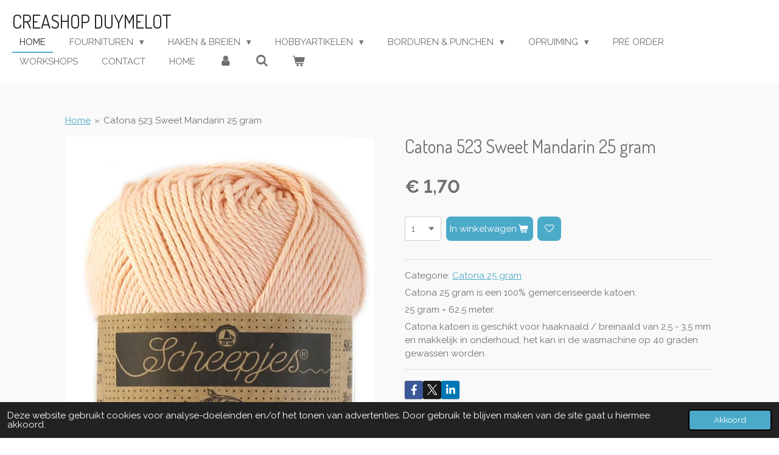

--- FILE ---
content_type: text/html; charset=UTF-8
request_url: https://www.creashop-duymelot.nl/product/232291/catona-523-sweet-mandarin-25-gram
body_size: 27988
content:
<!DOCTYPE html>
<html lang="nl">
    <head>
        <meta http-equiv="Content-Type" content="text/html; charset=utf-8">
        <meta name="viewport" content="width=device-width, initial-scale=1.0, maximum-scale=5.0">
        <meta http-equiv="X-UA-Compatible" content="IE=edge">
        <link rel="canonical" href="https://www.creashop-duymelot.nl/product/232291/catona-523-sweet-mandarin-25-gram">
        <link rel="sitemap" type="application/xml" href="https://www.creashop-duymelot.nl/sitemap.xml">
        <meta property="og:title" content="Catona 523 Sweet Mandarin 25 gram | Creashop Duymelot">
        <meta property="og:url" content="https://www.creashop-duymelot.nl/product/232291/catona-523-sweet-mandarin-25-gram">
        <base href="https://www.creashop-duymelot.nl/">
        <meta name="description" property="og:description" content="Categorie: Catona 25 gram
Catona 25 gram is een 100% gemerceriseerde katoen.
25 gram = 62.5 meter.
Catona katoen is geschikt voor haaknaald / breinaald van 2,5 - 3,5 mm en makkelijk in onderhoud, het kan in de wasmachine op 40 graden gewassen worden.">
                <script nonce="69923c3ea5e86e7dee0bd92564a5dd35">
            
            window.JOUWWEB = window.JOUWWEB || {};
            window.JOUWWEB.application = window.JOUWWEB.application || {};
            window.JOUWWEB.application = {"backends":[{"domain":"jouwweb.nl","freeDomain":"jouwweb.site"},{"domain":"webador.com","freeDomain":"webadorsite.com"},{"domain":"webador.de","freeDomain":"webadorsite.com"},{"domain":"webador.fr","freeDomain":"webadorsite.com"},{"domain":"webador.es","freeDomain":"webadorsite.com"},{"domain":"webador.it","freeDomain":"webadorsite.com"},{"domain":"jouwweb.be","freeDomain":"jouwweb.site"},{"domain":"webador.ie","freeDomain":"webadorsite.com"},{"domain":"webador.co.uk","freeDomain":"webadorsite.com"},{"domain":"webador.at","freeDomain":"webadorsite.com"},{"domain":"webador.be","freeDomain":"webadorsite.com"},{"domain":"webador.ch","freeDomain":"webadorsite.com"},{"domain":"webador.ch","freeDomain":"webadorsite.com"},{"domain":"webador.mx","freeDomain":"webadorsite.com"},{"domain":"webador.com","freeDomain":"webadorsite.com"},{"domain":"webador.dk","freeDomain":"webadorsite.com"},{"domain":"webador.se","freeDomain":"webadorsite.com"},{"domain":"webador.no","freeDomain":"webadorsite.com"},{"domain":"webador.fi","freeDomain":"webadorsite.com"},{"domain":"webador.ca","freeDomain":"webadorsite.com"},{"domain":"webador.ca","freeDomain":"webadorsite.com"},{"domain":"webador.pl","freeDomain":"webadorsite.com"},{"domain":"webador.com.au","freeDomain":"webadorsite.com"},{"domain":"webador.nz","freeDomain":"webadorsite.com"}],"editorLocale":"nl-NL","editorTimezone":"Europe\/Amsterdam","editorLanguage":"nl","analytics4TrackingId":"G-E6PZPGE4QM","analyticsDimensions":[],"backendDomain":"www.jouwweb.nl","backendShortDomain":"jouwweb.nl","backendKey":"jouwweb-nl","freeWebsiteDomain":"jouwweb.site","noSsl":false,"build":{"reference":"dabeacf"},"linkHostnames":["www.jouwweb.nl","www.webador.com","www.webador.de","www.webador.fr","www.webador.es","www.webador.it","www.jouwweb.be","www.webador.ie","www.webador.co.uk","www.webador.at","www.webador.be","www.webador.ch","fr.webador.ch","www.webador.mx","es.webador.com","www.webador.dk","www.webador.se","www.webador.no","www.webador.fi","www.webador.ca","fr.webador.ca","www.webador.pl","www.webador.com.au","www.webador.nz"],"assetsUrl":"https:\/\/assets.jwwb.nl","loginUrl":"https:\/\/www.jouwweb.nl\/inloggen","publishUrl":"https:\/\/www.jouwweb.nl\/v2\/website\/914971\/publish-proxy","adminUserOrIp":false,"pricing":{"plans":{"lite":{"amount":"700","currency":"EUR"},"pro":{"amount":"1200","currency":"EUR"},"business":{"amount":"2400","currency":"EUR"}},"yearlyDiscount":{"price":{"amount":"4800","currency":"EUR"},"ratio":0.17,"percent":"17%","discountPrice":{"amount":"4800","currency":"EUR"},"termPricePerMonth":{"amount":"2400","currency":"EUR"},"termPricePerYear":{"amount":"24000","currency":"EUR"}}},"hcUrl":{"add-product-variants":"https:\/\/help.jouwweb.nl\/hc\/nl\/articles\/28594307773201","basic-vs-advanced-shipping":"https:\/\/help.jouwweb.nl\/hc\/nl\/articles\/28594268794257","html-in-head":"https:\/\/help.jouwweb.nl\/hc\/nl\/articles\/28594336422545","link-domain-name":"https:\/\/help.jouwweb.nl\/hc\/nl\/articles\/28594325307409","optimize-for-mobile":"https:\/\/help.jouwweb.nl\/hc\/nl\/articles\/28594312927121","seo":"https:\/\/help.jouwweb.nl\/hc\/nl\/sections\/28507243966737","transfer-domain-name":"https:\/\/help.jouwweb.nl\/hc\/nl\/articles\/28594325232657","website-not-secure":"https:\/\/help.jouwweb.nl\/hc\/nl\/articles\/28594252935825"}};
            window.JOUWWEB.brand = {"type":"jouwweb","name":"JouwWeb","domain":"JouwWeb.nl","supportEmail":"support@jouwweb.nl"};
                    
                window.JOUWWEB = window.JOUWWEB || {};
                window.JOUWWEB.websiteRendering = {"locale":"nl-NL","timezone":"Europe\/Amsterdam","routes":{"api\/upload\/product-field":"\/_api\/upload\/product-field","checkout\/cart":"\/winkelwagen","payment":"\/bestelling-afronden\/:publicOrderId","payment\/forward":"\/bestelling-afronden\/:publicOrderId\/forward","public-order":"\/bestelling\/:publicOrderId","checkout\/authorize":"\/winkelwagen\/authorize\/:gateway","wishlist":"\/verlanglijst"}};
                                                    window.JOUWWEB.website = {"id":914971,"locale":"nl-NL","enabled":true,"title":"Creashop Duymelot","hasTitle":true,"roleOfLoggedInUser":null,"ownerLocale":"nl-NL","plan":"business","freeWebsiteDomain":"jouwweb.site","backendKey":"jouwweb-nl","currency":"EUR","defaultLocale":"nl-NL","url":"https:\/\/www.creashop-duymelot.nl\/","homepageSegmentId":3472855,"category":"webshop","isOffline":false,"isPublished":true,"locales":["nl-NL"],"allowed":{"ads":false,"credits":true,"externalLinks":true,"slideshow":true,"customDefaultSlideshow":true,"hostedAlbums":true,"moderators":true,"mailboxQuota":10,"statisticsVisitors":true,"statisticsDetailed":true,"statisticsMonths":-1,"favicon":true,"password":true,"freeDomains":0,"freeMailAccounts":2,"canUseLanguages":false,"fileUpload":true,"legacyFontSize":false,"webshop":true,"products":-1,"imageText":false,"search":true,"audioUpload":true,"videoUpload":5000,"allowDangerousForms":false,"allowHtmlCode":true,"mobileBar":true,"sidebar":true,"poll":false,"allowCustomForms":true,"allowBusinessListing":true,"allowCustomAnalytics":true,"allowAccountingLink":true,"digitalProducts":true,"sitemapElement":false},"mobileBar":{"enabled":true,"theme":"accent","email":{"active":true,"value":"creashop@home.nl"},"location":{"active":true,"value":"De Waag 41, 8102 CK Raalte, Nederland"},"phone":{"active":true,"value":"+31572360577"},"whatsapp":{"active":false},"social":{"active":false,"network":"facebook"}},"webshop":{"enabled":true,"currency":"EUR","taxEnabled":true,"taxInclusive":true,"vatDisclaimerVisible":false,"orderNotice":"<p>Indien u speciale wensen heeft kunt u deze doorgeven via het Opmerkingen-veld in de laatste stap.<\/p>","orderConfirmation":"<p>Hartelijk bedankt voor uw bestelling! U ontvangt zo spoedig mogelijk bericht van ons over de afhandeling van uw bestelling.<\/p>","freeShipping":true,"freeShippingAmount":"75.00","shippingDisclaimerVisible":false,"pickupAllowed":true,"couponAllowed":true,"detailsPageAvailable":true,"socialMediaVisible":true,"termsPage":null,"termsPageUrl":null,"extraTerms":null,"pricingVisible":true,"orderButtonVisible":true,"shippingAdvanced":true,"shippingAdvancedBackEnd":true,"soldOutVisible":true,"backInStockNotificationEnabled":true,"canAddProducts":true,"nextOrderNumber":1200,"allowedServicePoints":["postnl"],"sendcloudConfigured":true,"sendcloudFallbackPublicKey":"a3d50033a59b4a598f1d7ce7e72aafdf","taxExemptionAllowed":true,"invoiceComment":null,"emptyCartVisible":true,"minimumOrderPrice":null,"productNumbersEnabled":false,"wishlistEnabled":true,"hideTaxOnCart":false},"isTreatedAsWebshop":true};                            window.JOUWWEB.cart = {"products":[],"coupon":null,"shippingCountryCode":null,"shippingChoice":null,"breakdown":[]};                            window.JOUWWEB.scripts = ["website-rendering\/webshop"];                        window.parent.JOUWWEB.colorPalette = window.JOUWWEB.colorPalette;
        </script>
                <title>Catona 523 Sweet Mandarin 25 gram | Creashop Duymelot</title>
                                            <link href="https://primary.jwwb.nl/public/n/k/n/temp-ocoqvsudvhriolqkhhzf/touch-icon-iphone.png?bust=1522964887" rel="apple-touch-icon" sizes="60x60">                                                <link href="https://primary.jwwb.nl/public/n/k/n/temp-ocoqvsudvhriolqkhhzf/touch-icon-ipad.png?bust=1522964887" rel="apple-touch-icon" sizes="76x76">                                                <link href="https://primary.jwwb.nl/public/n/k/n/temp-ocoqvsudvhriolqkhhzf/touch-icon-iphone-retina.png?bust=1522964887" rel="apple-touch-icon" sizes="120x120">                                                <link href="https://primary.jwwb.nl/public/n/k/n/temp-ocoqvsudvhriolqkhhzf/touch-icon-ipad-retina.png?bust=1522964887" rel="apple-touch-icon" sizes="152x152">                                                <link href="https://primary.jwwb.nl/public/n/k/n/temp-ocoqvsudvhriolqkhhzf/favicon.png?bust=1522964887" rel="shortcut icon">                                                <link href="https://primary.jwwb.nl/public/n/k/n/temp-ocoqvsudvhriolqkhhzf/favicon.png?bust=1522964887" rel="icon">                                        <meta property="og:image" content="https&#x3A;&#x2F;&#x2F;primary.jwwb.nl&#x2F;public&#x2F;n&#x2F;k&#x2F;n&#x2F;temp-ocoqvsudvhriolqkhhzf&#x2F;emw5ld&#x2F;252-04-23.jpg">
                                    <meta name="twitter:card" content="summary_large_image">
                        <meta property="twitter:image" content="https&#x3A;&#x2F;&#x2F;primary.jwwb.nl&#x2F;public&#x2F;n&#x2F;k&#x2F;n&#x2F;temp-ocoqvsudvhriolqkhhzf&#x2F;emw5ld&#x2F;252-04-23.jpg">
                                                    <!-- Facebook Pixel Code -->
<script>
!function(f,b,e,v,n,t,s)
{if(f.fbq)return;n=f.fbq=function(){n.callMethod?
n.callMethod.apply(n,arguments):n.queue.push(arguments)};
if(!f._fbq)f._fbq=n;n.push=n;n.loaded=!0;n.version='2.0';
n.queue=[];t=b.createElement(e);t.async=!0;
t.src=v;s=b.getElementsByTagName(e)[0];
s.parentNode.insertBefore(t,s)}(window, document,'script',
'https://connect.facebook.net/en_US/fbevents.js');
fbq('init', '717604395546040');
fbq('track', 'PageView');
</script><noscript><img height="1" width="1" style="display:none" src="https://www.facebook.com/tr?id=717604395546040&amp;ev=PageView&amp;noscript=1"></noscript>
<!-- End Facebook Pixel Code -->                            <script src="https://plausible.io/js/script.manual.js" nonce="69923c3ea5e86e7dee0bd92564a5dd35" data-turbo-track="reload" defer data-domain="shard21.jouwweb.nl"></script>
<link rel="stylesheet" type="text/css" href="https://gfonts.jwwb.nl/css?display=fallback&amp;family=Raleway%3A400%2C700%2C400italic%2C700italic%7CDosis%3A400%2C700%2C400italic%2C700italic" nonce="69923c3ea5e86e7dee0bd92564a5dd35" data-turbo-track="dynamic">
<script src="https://assets.jwwb.nl/assets/build/website-rendering/nl-NL.js?bust=af8dcdef13a1895089e9" nonce="69923c3ea5e86e7dee0bd92564a5dd35" data-turbo-track="reload" defer></script>
<script src="https://assets.jwwb.nl/assets/website-rendering/runtime.cee983c75391f900fb05.js?bust=4ce5de21b577bc4120dd" nonce="69923c3ea5e86e7dee0bd92564a5dd35" data-turbo-track="reload" defer></script>
<script src="https://assets.jwwb.nl/assets/website-rendering/812.881ee67943804724d5af.js?bust=78ab7ad7d6392c42d317" nonce="69923c3ea5e86e7dee0bd92564a5dd35" data-turbo-track="reload" defer></script>
<script src="https://assets.jwwb.nl/assets/website-rendering/main.5cc2a9179e0462270809.js?bust=47fa63093185ee0400ae" nonce="69923c3ea5e86e7dee0bd92564a5dd35" data-turbo-track="reload" defer></script>
<link rel="preload" href="https://assets.jwwb.nl/assets/website-rendering/styles.c611799110a447e67981.css?bust=226f06dc4f39cd5a64cc" as="style">
<link rel="preload" href="https://assets.jwwb.nl/assets/website-rendering/fonts/icons-website-rendering/font/website-rendering.woff2?bust=bd2797014f9452dadc8e" as="font" crossorigin>
<link rel="preconnect" href="https://gfonts.jwwb.nl">
<link rel="stylesheet" type="text/css" href="https://assets.jwwb.nl/assets/website-rendering/styles.c611799110a447e67981.css?bust=226f06dc4f39cd5a64cc" nonce="69923c3ea5e86e7dee0bd92564a5dd35" data-turbo-track="dynamic">
<link rel="preconnect" href="https://assets.jwwb.nl">
<link rel="stylesheet" type="text/css" href="https://primary.jwwb.nl/public/n/k/n/temp-ocoqvsudvhriolqkhhzf/style.css?bust=1768824272" nonce="69923c3ea5e86e7dee0bd92564a5dd35" data-turbo-track="dynamic">    </head>
    <body
        id="top"
        class="jw-is-no-slideshow jw-header-is-text jw-is-segment-product jw-is-frontend jw-is-no-sidebar jw-is-no-messagebar jw-is-no-touch-device jw-is-no-mobile"
                                    data-jouwweb-page="232291"
                                                data-jouwweb-segment-id="232291"
                                                data-jouwweb-segment-type="product"
                                                data-template-threshold="960"
                                                data-template-name="business-banner&#x7C;gadget"
                            itemscope
        itemtype="https://schema.org/Product"
    >
                                    <meta itemprop="url" content="https://www.creashop-duymelot.nl/product/232291/catona-523-sweet-mandarin-25-gram">
        <a href="#main-content" class="jw-skip-link">
            Ga direct naar de hoofdinhoud        </a>
        <div class="jw-background"></div>
        <div class="jw-body">
            <div class="jw-mobile-menu jw-mobile-is-text js-mobile-menu">
            <button
            type="button"
            class="jw-mobile-menu__button jw-mobile-toggle"
            aria-label="Open / sluit menu"
        >
            <span class="jw-icon-burger"></span>
        </button>
        <div class="jw-mobile-header jw-mobile-header--text">
        <a            class="jw-mobile-header-content"
                            href="/"
                        >
                                        <div class="jw-mobile-text">
                    Creashop Duymelot                </div>
                    </a>
    </div>

        <a
        href="/winkelwagen"
        class="jw-mobile-menu__button jw-mobile-header-cart"
        aria-label="Bekijk winkelwagen"
    >
        <span class="jw-icon-badge-wrapper">
            <span class="website-rendering-icon-basket" aria-hidden="true"></span>
            <span class="jw-icon-badge hidden" aria-hidden="true"></span>
        </span>
    </a>
    
    </div>
    <div class="jw-mobile-menu-search jw-mobile-menu-search--hidden">
        <form
            action="/zoeken"
            method="get"
            class="jw-mobile-menu-search__box"
        >
            <input
                type="text"
                name="q"
                value=""
                placeholder="Zoeken..."
                class="jw-mobile-menu-search__input"
                aria-label="Zoeken"
            >
            <button type="submit" class="jw-btn jw-btn--style-flat jw-mobile-menu-search__button" aria-label="Zoeken">
                <span class="website-rendering-icon-search" aria-hidden="true"></span>
            </button>
            <button type="button" class="jw-btn jw-btn--style-flat jw-mobile-menu-search__button js-cancel-search" aria-label="Zoekopdracht annuleren">
                <span class="website-rendering-icon-cancel" aria-hidden="true"></span>
            </button>
        </form>
    </div>
            <script nonce="69923c3ea5e86e7dee0bd92564a5dd35">
    JOUWWEB.templateConfig = {
        header: {
            mobileSelector: '.jw-mobile-menu',
            updatePusher: function (headerHeight, state) {
                $('.jw-menu-clone').css('top', headerHeight);
            },
        },
    };
</script>
<header class="header-wrap js-topbar-content-container">
    <div class="header">
        <div class="jw-header-logo">
        <div
    class="jw-header jw-header-title-container jw-header-text jw-header-text-toggle"
    data-stylable="true"
>
    <a        id="jw-header-title"
        class="jw-header-title"
                    href="/"
            >
        Creashop Duymelot    </a>
</div>
</div>
    </div>
    <nav class="menu jw-menu-copy">
        <ul
    id="jw-menu"
    class="jw-menu jw-menu-horizontal"
            >
            <li
    class="jw-menu-item jw-menu-is-active"
>
        <a        class="jw-menu-link js-active-menu-item"
        href="/"                                            data-page-link-id="3472855"
                            >
                <span class="">
            Home        </span>
            </a>
                </li>
            <li
    class="jw-menu-item jw-menu-has-submenu"
>
        <a        class="jw-menu-link"
        href="/fournituren"                                            data-page-link-id="4441355"
                            >
                <span class="">
            Fournituren        </span>
                    <span class="jw-arrow jw-arrow-toplevel"></span>
            </a>
                    <ul
            class="jw-submenu"
                    >
                            <li
    class="jw-menu-item"
>
        <a        class="jw-menu-link"
        href="/fournituren/gutermann-naaigaren"                                            data-page-link-id="5105575"
                            >
                <span class="">
            Gutermann Naaigaren        </span>
            </a>
                </li>
                            <li
    class="jw-menu-item"
>
        <a        class="jw-menu-link"
        href="/fournituren/dmc-mouline-117"                                            data-page-link-id="5105525"
                            >
                <span class="">
            DMC Mouline 117        </span>
            </a>
                </li>
                            <li
    class="jw-menu-item"
>
        <a        class="jw-menu-link"
        href="/fournituren/naalden"                                            data-page-link-id="5111118"
                            >
                <span class="">
            Naalden        </span>
            </a>
                </li>
                            <li
    class="jw-menu-item"
>
        <a        class="jw-menu-link"
        href="/fournituren/kledingherstel"                                            data-page-link-id="5111269"
                            >
                <span class="">
            Kledingherstel        </span>
            </a>
                </li>
                            <li
    class="jw-menu-item"
>
        <a        class="jw-menu-link"
        href="/fournituren/lint-kant-en-band"                                            data-page-link-id="7032291"
                            >
                <span class="">
            Lint, Kant en Band        </span>
            </a>
                </li>
                            <li
    class="jw-menu-item"
>
        <a        class="jw-menu-link"
        href="/fournituren/drukknopen"                                            data-page-link-id="5111275"
                            >
                <span class="">
            Drukknopen        </span>
            </a>
                </li>
                            <li
    class="jw-menu-item"
>
        <a        class="jw-menu-link"
        href="/fournituren/diversen-1"                                            data-page-link-id="5111277"
                            >
                <span class="">
            Diversen        </span>
            </a>
                </li>
                            <li
    class="jw-menu-item"
>
        <a        class="jw-menu-link"
        href="/fournituren/tassen-maken"                                            data-page-link-id="5111387"
                            >
                <span class="">
            Tassen maken        </span>
            </a>
                </li>
                    </ul>
        </li>
            <li
    class="jw-menu-item jw-menu-has-submenu"
>
        <a        class="jw-menu-link"
        href="/haken-breien"                                            data-page-link-id="3472919"
                            >
                <span class="">
            Haken &amp; Breien        </span>
                    <span class="jw-arrow jw-arrow-toplevel"></span>
            </a>
                    <ul
            class="jw-submenu"
                    >
                            <li
    class="jw-menu-item jw-menu-has-submenu"
>
        <a        class="jw-menu-link"
        href="/haken-breien/wol-en-garen"                                            data-page-link-id="3474358"
                            >
                <span class="">
            Wol en Garen        </span>
                    <span class="jw-arrow"></span>
            </a>
                    <ul
            class="jw-submenu"
                    >
                            <li
    class="jw-menu-item jw-menu-has-submenu"
>
        <a        class="jw-menu-link"
        href="/haken-breien/wol-en-garen/dmc"                                            data-page-link-id="3478944"
                            >
                <span class="">
            DMC        </span>
                    <span class="jw-arrow"></span>
            </a>
                    <ul
            class="jw-submenu"
                    >
                            <li
    class="jw-menu-item"
>
        <a        class="jw-menu-link"
        href="/haken-breien/wol-en-garen/dmc/confetti"                                            data-page-link-id="12914684"
                            >
                <span class="">
            Confetti        </span>
            </a>
                </li>
                            <li
    class="jw-menu-item"
>
        <a        class="jw-menu-link"
        href="/haken-breien/wol-en-garen/dmc/knitty-pop"                                            data-page-link-id="6969858"
                            >
                <span class="">
            Knitty Pop        </span>
            </a>
                </li>
                            <li
    class="jw-menu-item"
>
        <a        class="jw-menu-link"
        href="/haken-breien/wol-en-garen/dmc/nova-vita-4"                                            data-page-link-id="7569566"
                            >
                <span class="">
            Nova Vita 4        </span>
            </a>
                </li>
                    </ul>
        </li>
                            <li
    class="jw-menu-item jw-menu-has-submenu"
>
        <a        class="jw-menu-link"
        href="/haken-breien/wol-en-garen/durable"                                            data-page-link-id="5004506"
                            >
                <span class="">
            Durable        </span>
                    <span class="jw-arrow"></span>
            </a>
                    <ul
            class="jw-submenu"
                    >
                            <li
    class="jw-menu-item"
>
        <a        class="jw-menu-link"
        href="/haken-breien/wol-en-garen/durable/durable-coral-mini"                                            data-page-link-id="5004737"
                            >
                <span class="">
            Durable Coral Mini        </span>
            </a>
                </li>
                            <li
    class="jw-menu-item"
>
        <a        class="jw-menu-link"
        href="/haken-breien/wol-en-garen/durable/durable-cosy-extra-fine"                                            data-page-link-id="8319139"
                            >
                <span class="">
            Durable Cosy Extra Fine        </span>
            </a>
                </li>
                            <li
    class="jw-menu-item"
>
        <a        class="jw-menu-link"
        href="/haken-breien/wol-en-garen/durable/durable-cosy-fine"                                            data-page-link-id="5004532"
                            >
                <span class="">
            Durable Cosy Fine        </span>
            </a>
                </li>
                            <li
    class="jw-menu-item"
>
        <a        class="jw-menu-link"
        href="/haken-breien/wol-en-garen/durable/durable-cosy"                                            data-page-link-id="5004733"
                            >
                <span class="">
            Durable Cosy        </span>
            </a>
                </li>
                            <li
    class="jw-menu-item"
>
        <a        class="jw-menu-link"
        href="/haken-breien/wol-en-garen/durable/durable-furry"                                            data-page-link-id="5004745"
                            >
                <span class="">
            Durable Furry        </span>
            </a>
                </li>
                            <li
    class="jw-menu-item"
>
        <a        class="jw-menu-link"
        href="/haken-breien/wol-en-garen/durable/durable-glam"                                            data-page-link-id="8336432"
                            >
                <span class="">
            Durable Glam        </span>
            </a>
                </li>
                            <li
    class="jw-menu-item"
>
        <a        class="jw-menu-link"
        href="/haken-breien/wol-en-garen/durable/durable-macrame"                                            data-page-link-id="8336435"
                            >
                <span class="">
            Durable Macramé        </span>
            </a>
                </li>
                            <li
    class="jw-menu-item"
>
        <a        class="jw-menu-link"
        href="/haken-breien/wol-en-garen/durable/durable-rope"                                            data-page-link-id="8336438"
                            >
                <span class="">
            Durable Rope        </span>
            </a>
                </li>
                            <li
    class="jw-menu-item"
>
        <a        class="jw-menu-link"
        href="/haken-breien/wol-en-garen/durable/durable-katoen"                                            data-page-link-id="8336449"
                            >
                <span class="">
            Durable Katoen        </span>
            </a>
                </li>
                            <li
    class="jw-menu-item"
>
        <a        class="jw-menu-link"
        href="/haken-breien/wol-en-garen/durable/durable-velvet"                                            data-page-link-id="28208775"
                            >
                <span class="">
            Durable Velvet        </span>
            </a>
                </li>
                            <li
    class="jw-menu-item"
>
        <a        class="jw-menu-link"
        href="/haken-breien/wol-en-garen/durable/durable-colour-cake"                                            data-page-link-id="8336454"
                            >
                <span class="">
            Durable Colour Cake        </span>
            </a>
                </li>
                    </ul>
        </li>
                            <li
    class="jw-menu-item jw-menu-has-submenu"
>
        <a        class="jw-menu-link"
        href="/haken-breien/wol-en-garen/huisje-van-katoen-1"                                            data-page-link-id="13809109"
                            >
                <span class="">
            Huisje van Katoen        </span>
                    <span class="jw-arrow"></span>
            </a>
                    <ul
            class="jw-submenu"
                    >
                            <li
    class="jw-menu-item"
>
        <a        class="jw-menu-link"
        href="/haken-breien/wol-en-garen/huisje-van-katoen-1/barbante-m100"                                            data-page-link-id="13809370"
                            >
                <span class="">
            Barbante M100        </span>
            </a>
                </li>
                            <li
    class="jw-menu-item"
>
        <a        class="jw-menu-link"
        href="/haken-breien/wol-en-garen/huisje-van-katoen-1/barbante-m300"                                            data-page-link-id="13809447"
                            >
                <span class="">
            Barbante M300        </span>
            </a>
                </li>
                            <li
    class="jw-menu-item"
>
        <a        class="jw-menu-link"
        href="/haken-breien/wol-en-garen/huisje-van-katoen-1/barbante-xl"                                            data-page-link-id="13809452"
                            >
                <span class="">
            Barbante XL        </span>
            </a>
                </li>
                    </ul>
        </li>
                            <li
    class="jw-menu-item jw-menu-has-submenu"
>
        <a        class="jw-menu-link"
        href="/haken-breien/wol-en-garen/lammy-yarns"                                            data-page-link-id="4317773"
                            >
                <span class="">
            Lammy Yarns        </span>
                    <span class="jw-arrow"></span>
            </a>
                    <ul
            class="jw-submenu"
                    >
                            <li
    class="jw-menu-item"
>
        <a        class="jw-menu-link"
        href="/haken-breien/wol-en-garen/lammy-yarns/angela"                                            data-page-link-id="6212350"
                            >
                <span class="">
            Angela        </span>
            </a>
                </li>
                            <li
    class="jw-menu-item"
>
        <a        class="jw-menu-link"
        href="/haken-breien/wol-en-garen/lammy-yarns/canada"                                            data-page-link-id="6986921"
                            >
                <span class="">
            Canada        </span>
            </a>
                </li>
                            <li
    class="jw-menu-item"
>
        <a        class="jw-menu-link"
        href="/haken-breien/wol-en-garen/lammy-yarns/chenille-4"                                            data-page-link-id="20690062"
                            >
                <span class="">
            Chenille 4        </span>
            </a>
                </li>
                            <li
    class="jw-menu-item"
>
        <a        class="jw-menu-link"
        href="/haken-breien/wol-en-garen/lammy-yarns/chenille-6"                                            data-page-link-id="20868166"
                            >
                <span class="">
            Chenille 6        </span>
            </a>
                </li>
                            <li
    class="jw-menu-item"
>
        <a        class="jw-menu-link"
        href="/haken-breien/wol-en-garen/lammy-yarns/country-wool"                                            data-page-link-id="20868177"
                            >
                <span class="">
            Country Wool        </span>
            </a>
                </li>
                            <li
    class="jw-menu-item"
>
        <a        class="jw-menu-link"
        href="/haken-breien/wol-en-garen/lammy-yarns/hawai-3"                                            data-page-link-id="6968081"
                            >
                <span class="">
            Hawaï 3        </span>
            </a>
                </li>
                            <li
    class="jw-menu-item"
>
        <a        class="jw-menu-link"
        href="/haken-breien/wol-en-garen/lammy-yarns/highland"                                            data-page-link-id="12915268"
                            >
                <span class="">
            Highland        </span>
            </a>
                </li>
                            <li
    class="jw-menu-item"
>
        <a        class="jw-menu-link"
        href="/haken-breien/wol-en-garen/lammy-yarns/lurex"                                            data-page-link-id="6630418"
                            >
                <span class="">
            Lurex        </span>
            </a>
                </li>
                            <li
    class="jw-menu-item"
>
        <a        class="jw-menu-link"
        href="/haken-breien/wol-en-garen/lammy-yarns/panda"                                            data-page-link-id="6987345"
                            >
                <span class="">
            Panda        </span>
            </a>
                </li>
                            <li
    class="jw-menu-item"
>
        <a        class="jw-menu-link"
        href="/haken-breien/wol-en-garen/lammy-yarns/rainbow"                                            data-page-link-id="8184585"
                            >
                <span class="">
            Rainbow        </span>
            </a>
                </li>
                            <li
    class="jw-menu-item"
>
        <a        class="jw-menu-link"
        href="/haken-breien/wol-en-garen/lammy-yarns/rio-3-uni"                                            data-page-link-id="5131931"
                            >
                <span class="">
            Rio 3 Uni        </span>
            </a>
                </li>
                            <li
    class="jw-menu-item"
>
        <a        class="jw-menu-link"
        href="/haken-breien/wol-en-garen/lammy-yarns/rio-multi-color"                                            data-page-link-id="20868197"
                            >
                <span class="">
            Rio Multi Color        </span>
            </a>
                </li>
                            <li
    class="jw-menu-item"
>
        <a        class="jw-menu-link"
        href="/haken-breien/wol-en-garen/lammy-yarns/rio-4"                                            data-page-link-id="20868205"
                            >
                <span class="">
            Rio 4        </span>
            </a>
                </li>
                            <li
    class="jw-menu-item"
>
        <a        class="jw-menu-link"
        href="/haken-breien/wol-en-garen/lammy-yarns/rio-fine"                                            data-page-link-id="9686737"
                            >
                <span class="">
            Rio Fine        </span>
            </a>
                </li>
                            <li
    class="jw-menu-item"
>
        <a        class="jw-menu-link"
        href="/haken-breien/wol-en-garen/lammy-yarns/running-100-gram"                                            data-page-link-id="6967972"
                            >
                <span class="">
            Running 100 gram        </span>
            </a>
                </li>
                            <li
    class="jw-menu-item"
>
        <a        class="jw-menu-link"
        href="/haken-breien/wol-en-garen/lammy-yarns/soft-sensation"                                            data-page-link-id="8393222"
                            >
                <span class="">
            Soft Sensation        </span>
            </a>
                </li>
                            <li
    class="jw-menu-item"
>
        <a        class="jw-menu-link"
        href="/haken-breien/wol-en-garen/lammy-yarns/vogue"                                            data-page-link-id="20877652"
                            >
                <span class="">
            Vogue        </span>
            </a>
                </li>
                    </ul>
        </li>
                            <li
    class="jw-menu-item jw-menu-has-submenu"
>
        <a        class="jw-menu-link"
        href="/haken-breien/wol-en-garen/lang-yarns-1"                                            data-page-link-id="3475182"
                            >
                <span class="">
            Lang Yarns        </span>
                    <span class="jw-arrow"></span>
            </a>
                    <ul
            class="jw-submenu"
                    >
                            <li
    class="jw-menu-item"
>
        <a        class="jw-menu-link"
        href="/haken-breien/wol-en-garen/lang-yarns-1/atlantis"                                            data-page-link-id="10031247"
                            >
                <span class="">
            Atlantis        </span>
            </a>
                </li>
                            <li
    class="jw-menu-item"
>
        <a        class="jw-menu-link"
        href="/haken-breien/wol-en-garen/lang-yarns-1/aura"                                            data-page-link-id="8967535"
                            >
                <span class="">
            Aura        </span>
            </a>
                </li>
                            <li
    class="jw-menu-item"
>
        <a        class="jw-menu-link"
        href="/haken-breien/wol-en-garen/lang-yarns-1/canapa"                                            data-page-link-id="7115337"
                            >
                <span class="">
            Canapa        </span>
            </a>
                </li>
                            <li
    class="jw-menu-item"
>
        <a        class="jw-menu-link"
        href="/haken-breien/wol-en-garen/lang-yarns-1/carina"                                            data-page-link-id="6213244"
                            >
                <span class="">
            Carina        </span>
            </a>
                </li>
                            <li
    class="jw-menu-item"
>
        <a        class="jw-menu-link"
        href="/haken-breien/wol-en-garen/lang-yarns-1/cashsoft-baby"                                            data-page-link-id="4301507"
                            >
                <span class="">
            Cashsoft Baby        </span>
            </a>
                </li>
                            <li
    class="jw-menu-item"
>
        <a        class="jw-menu-link"
        href="/haken-breien/wol-en-garen/lang-yarns-1/celeste"                                            data-page-link-id="18251723"
                            >
                <span class="">
            Celeste        </span>
            </a>
                </li>
                            <li
    class="jw-menu-item"
>
        <a        class="jw-menu-link"
        href="/haken-breien/wol-en-garen/lang-yarns-1/crealino"                                            data-page-link-id="8967656"
                            >
                <span class="">
            Crealino        </span>
            </a>
                </li>
                            <li
    class="jw-menu-item"
>
        <a        class="jw-menu-link"
        href="/haken-breien/wol-en-garen/lang-yarns-1/cloud-orion"                                            data-page-link-id="15139733"
                            >
                <span class="">
            Cloud/Orion        </span>
            </a>
                </li>
                            <li
    class="jw-menu-item"
>
        <a        class="jw-menu-link"
        href="/haken-breien/wol-en-garen/lang-yarns-1/jawoll"                                            data-page-link-id="5118688"
                            >
                <span class="">
            Jawoll        </span>
            </a>
                </li>
                            <li
    class="jw-menu-item"
>
        <a        class="jw-menu-link"
        href="/haken-breien/wol-en-garen/lang-yarns-1/karma"                                            data-page-link-id="8967954"
                            >
                <span class="">
            Karma        </span>
            </a>
                </li>
                            <li
    class="jw-menu-item"
>
        <a        class="jw-menu-link"
        href="/haken-breien/wol-en-garen/lang-yarns-1/kimberly"                                            data-page-link-id="6912459"
                            >
                <span class="">
            Kimberly        </span>
            </a>
                </li>
                            <li
    class="jw-menu-item"
>
        <a        class="jw-menu-link"
        href="/haken-breien/wol-en-garen/lang-yarns-1/kylie"                                            data-page-link-id="5007160"
                            >
                <span class="">
            Kylie        </span>
            </a>
                </li>
                            <li
    class="jw-menu-item"
>
        <a        class="jw-menu-link"
        href="/haken-breien/wol-en-garen/lang-yarns-1/leo"                                            data-page-link-id="7938302"
                            >
                <span class="">
            Leo        </span>
            </a>
                </li>
                            <li
    class="jw-menu-item"
>
        <a        class="jw-menu-link"
        href="/haken-breien/wol-en-garen/lang-yarns-1/linello"                                            data-page-link-id="6912468"
                            >
                <span class="">
            Linello        </span>
            </a>
                </li>
                            <li
    class="jw-menu-item"
>
        <a        class="jw-menu-link"
        href="/haken-breien/wol-en-garen/lang-yarns-1/london"                                            data-page-link-id="6212648"
                            >
                <span class="">
            London        </span>
            </a>
                </li>
                            <li
    class="jw-menu-item"
>
        <a        class="jw-menu-link"
        href="/haken-breien/wol-en-garen/lang-yarns-1/lotus"                                            data-page-link-id="18231652"
                            >
                <span class="">
            Lotus        </span>
            </a>
                </li>
                            <li
    class="jw-menu-item"
>
        <a        class="jw-menu-link"
        href="/haken-breien/wol-en-garen/lang-yarns-1/lusso"                                            data-page-link-id="4300939"
                            >
                <span class="">
            Lusso        </span>
            </a>
                </li>
                            <li
    class="jw-menu-item"
>
        <a        class="jw-menu-link"
        href="/haken-breien/wol-en-garen/lang-yarns-1/merino-120"                                            data-page-link-id="3475187"
                            >
                <span class="">
            Merino 120        </span>
            </a>
                </li>
                            <li
    class="jw-menu-item"
>
        <a        class="jw-menu-link"
        href="/haken-breien/wol-en-garen/lang-yarns-1/mille-colori-baby"                                            data-page-link-id="3475760"
                            >
                <span class="">
            Mille Colori Baby        </span>
            </a>
                </li>
                            <li
    class="jw-menu-item"
>
        <a        class="jw-menu-link"
        href="/haken-breien/wol-en-garen/lang-yarns-1/mohair-luxe"                                            data-page-link-id="4301015"
                            >
                <span class="">
            Mohair Luxe        </span>
            </a>
                </li>
                            <li
    class="jw-menu-item"
>
        <a        class="jw-menu-link"
        href="/haken-breien/wol-en-garen/lang-yarns-1/paradise"                                            data-page-link-id="18251731"
                            >
                <span class="">
            Paradise        </span>
            </a>
                </li>
                            <li
    class="jw-menu-item"
>
        <a        class="jw-menu-link"
        href="/haken-breien/wol-en-garen/lang-yarns-1/passione"                                            data-page-link-id="3475761"
                            >
                <span class="">
            Passione        </span>
            </a>
                </li>
                            <li
    class="jw-menu-item"
>
        <a        class="jw-menu-link"
        href="/haken-breien/wol-en-garen/lang-yarns-1/poseidon"                                            data-page-link-id="18229212"
                            >
                <span class="">
            Poseidon        </span>
            </a>
                </li>
                            <li
    class="jw-menu-item"
>
        <a        class="jw-menu-link"
        href="/haken-breien/wol-en-garen/lang-yarns-1/reina"                                            data-page-link-id="10090106"
                            >
                <span class="">
            Reina        </span>
            </a>
                </li>
                            <li
    class="jw-menu-item"
>
        <a        class="jw-menu-link"
        href="/haken-breien/wol-en-garen/lang-yarns-1/secret-garden"                                            data-page-link-id="18497611"
                            >
                <span class="">
            Secret Garden        </span>
            </a>
                </li>
                            <li
    class="jw-menu-item"
>
        <a        class="jw-menu-link"
        href="/haken-breien/wol-en-garen/lang-yarns-1/snowflake"                                            data-page-link-id="7938413"
                            >
                <span class="">
            Snowflake        </span>
            </a>
                </li>
                            <li
    class="jw-menu-item"
>
        <a        class="jw-menu-link"
        href="/haken-breien/wol-en-garen/lang-yarns-1/soft-cotton"                                            data-page-link-id="4291477"
                            >
                <span class="">
            Soft Cotton        </span>
            </a>
                </li>
                            <li
    class="jw-menu-item"
>
        <a        class="jw-menu-link"
        href="/haken-breien/wol-en-garen/lang-yarns-1/super-soxx-4-draads"                                            data-page-link-id="8586106"
                            >
                <span class="">
            Super Soxx 4 draads        </span>
            </a>
                </li>
                            <li
    class="jw-menu-item"
>
        <a        class="jw-menu-link"
        href="/haken-breien/wol-en-garen/lang-yarns-1/super-soxx-6-draads"                                            data-page-link-id="6213163"
                            >
                <span class="">
            Super Soxx 6 draads        </span>
            </a>
                </li>
                            <li
    class="jw-menu-item"
>
        <a        class="jw-menu-link"
        href="/haken-breien/wol-en-garen/lang-yarns-1/vaya"                                            data-page-link-id="18497677"
                            >
                <span class="">
            Vaya        </span>
            </a>
                </li>
                            <li
    class="jw-menu-item"
>
        <a        class="jw-menu-link"
        href="/haken-breien/wol-en-garen/lang-yarns-1/velluto"                                            data-page-link-id="4301256"
                            >
                <span class="">
            Velluto        </span>
            </a>
                </li>
                            <li
    class="jw-menu-item"
>
        <a        class="jw-menu-link"
        href="/haken-breien/wol-en-garen/lang-yarns-1/wooladdicts-artsy"                                            data-page-link-id="18497588"
                            >
                <span class="">
            Wooladdicts Artsy        </span>
            </a>
                </li>
                            <li
    class="jw-menu-item"
>
        <a        class="jw-menu-link"
        href="/haken-breien/wol-en-garen/lang-yarns-1/wooladdicts-bliss"                                            data-page-link-id="18497548"
                            >
                <span class="">
            Wooladdicts Bliss        </span>
            </a>
                </li>
                            <li
    class="jw-menu-item"
>
        <a        class="jw-menu-link"
        href="/haken-breien/wol-en-garen/lang-yarns-1/wooladdicts-footprints"                                            data-page-link-id="12505037"
                            >
                <span class="">
            Wooladdicts Footprints        </span>
            </a>
                </li>
                            <li
    class="jw-menu-item"
>
        <a        class="jw-menu-link"
        href="/haken-breien/wol-en-garen/lang-yarns-1/zen"                                            data-page-link-id="10090125"
                            >
                <span class="">
            Zen        </span>
            </a>
                </li>
                    </ul>
        </li>
                            <li
    class="jw-menu-item jw-menu-has-submenu"
>
        <a        class="jw-menu-link"
        href="/haken-breien/wol-en-garen/wooladdicts"                                            data-page-link-id="4294380"
                            >
                <span class="">
            Wooladdicts        </span>
                    <span class="jw-arrow"></span>
            </a>
                    <ul
            class="jw-submenu"
                    >
                            <li
    class="jw-menu-item"
>
        <a        class="jw-menu-link"
        href="/haken-breien/wol-en-garen/wooladdicts/honor"                                            data-page-link-id="7937894"
                            >
                <span class="">
            Honor        </span>
            </a>
                </li>
                            <li
    class="jw-menu-item"
>
        <a        class="jw-menu-link"
        href="/haken-breien/wol-en-garen/wooladdicts/happiness"                                            data-page-link-id="4294539"
                            >
                <span class="">
            Happiness        </span>
            </a>
                </li>
                            <li
    class="jw-menu-item"
>
        <a        class="jw-menu-link"
        href="/haken-breien/wol-en-garen/wooladdicts/faith"                                            data-page-link-id="4549154"
                            >
                <span class="">
            Faith        </span>
            </a>
                </li>
                            <li
    class="jw-menu-item"
>
        <a        class="jw-menu-link"
        href="/haken-breien/wol-en-garen/wooladdicts/trust"                                            data-page-link-id="4549236"
                            >
                <span class="">
            Trust        </span>
            </a>
                </li>
                            <li
    class="jw-menu-item"
>
        <a        class="jw-menu-link"
        href="/haken-breien/wol-en-garen/wooladdicts/hope"                                            data-page-link-id="8394620"
                            >
                <span class="">
            Hope        </span>
            </a>
                </li>
                            <li
    class="jw-menu-item"
>
        <a        class="jw-menu-link"
        href="/haken-breien/wol-en-garen/wooladdicts/boeken-wooladdicts"                                            data-page-link-id="4294798"
                            >
                <span class="">
            Boeken Wooladdicts        </span>
            </a>
                </li>
                    </ul>
        </li>
                            <li
    class="jw-menu-item jw-menu-has-submenu"
>
        <a        class="jw-menu-link"
        href="/haken-breien/wol-en-garen/scheepjeswol"                                            data-page-link-id="3476494"
                            >
                <span class="">
            Scheepjeswol        </span>
                    <span class="jw-arrow"></span>
            </a>
                    <ul
            class="jw-submenu"
                    >
                            <li
    class="jw-menu-item"
>
        <a        class="jw-menu-link"
        href="/haken-breien/wol-en-garen/scheepjeswol/alpaca-rhythm"                                            data-page-link-id="7072212"
                            >
                <span class="">
            Alpaca Rhythm        </span>
            </a>
                </li>
                            <li
    class="jw-menu-item"
>
        <a        class="jw-menu-link"
        href="/haken-breien/wol-en-garen/scheepjeswol/colour-crafter"                                            data-page-link-id="3476492"
                            >
                <span class="">
            Colour Crafter        </span>
            </a>
                </li>
                            <li
    class="jw-menu-item jw-menu-has-submenu"
>
        <a        class="jw-menu-link"
        href="/haken-breien/wol-en-garen/scheepjeswol/catona"                                            data-page-link-id="3480127"
                            >
                <span class="">
            Catona        </span>
                    <span class="jw-arrow"></span>
            </a>
                    <ul
            class="jw-submenu"
                    >
                            <li
    class="jw-menu-item"
>
        <a        class="jw-menu-link"
        href="/haken-breien/wol-en-garen/scheepjeswol/catona/catona-25-gram-1"                                            data-page-link-id="6679905"
                            >
                <span class="">
            Catona 25 gram        </span>
            </a>
                </li>
                            <li
    class="jw-menu-item"
>
        <a        class="jw-menu-link"
        href="/haken-breien/wol-en-garen/scheepjeswol/catona/catona-50-gram"                                            data-page-link-id="6679953"
                            >
                <span class="">
            Catona 50 gram        </span>
            </a>
                </li>
                            <li
    class="jw-menu-item"
>
        <a        class="jw-menu-link"
        href="/haken-breien/wol-en-garen/scheepjeswol/catona/catona-denim"                                            data-page-link-id="7072402"
                            >
                <span class="">
            Catona Denim        </span>
            </a>
                </li>
                    </ul>
        </li>
                            <li
    class="jw-menu-item"
>
        <a        class="jw-menu-link"
        href="/haken-breien/wol-en-garen/scheepjeswol/chunky-monkey"                                            data-page-link-id="5131433"
                            >
                <span class="">
            Chunky Monkey        </span>
            </a>
                </li>
                            <li
    class="jw-menu-item"
>
        <a        class="jw-menu-link"
        href="/haken-breien/wol-en-garen/scheepjeswol/cotton-8"                                            data-page-link-id="7090029"
                            >
                <span class="">
            Cotton 8        </span>
            </a>
                </li>
                            <li
    class="jw-menu-item"
>
        <a        class="jw-menu-link"
        href="/haken-breien/wol-en-garen/scheepjeswol/merino-soft-en-softbrush"                                            data-page-link-id="7072952"
                            >
                <span class="">
            Merino soft en softbrush        </span>
            </a>
                </li>
                            <li
    class="jw-menu-item"
>
        <a        class="jw-menu-link"
        href="/haken-breien/wol-en-garen/scheepjeswol/maxi-sweet-treat"                                            data-page-link-id="4318241"
                            >
                <span class="">
            Maxi Sweet Treat        </span>
            </a>
                </li>
                            <li
    class="jw-menu-item"
>
        <a        class="jw-menu-link"
        href="/haken-breien/wol-en-garen/scheepjeswol/softfun-1"                                            data-page-link-id="5748722"
                            >
                <span class="">
            Softfun         </span>
            </a>
                </li>
                            <li
    class="jw-menu-item"
>
        <a        class="jw-menu-link"
        href="/haken-breien/wol-en-garen/scheepjeswol/softy"                                            data-page-link-id="5132225"
                            >
                <span class="">
            Softy        </span>
            </a>
                </li>
                            <li
    class="jw-menu-item"
>
        <a        class="jw-menu-link"
        href="/haken-breien/wol-en-garen/scheepjeswol/stardust"                                            data-page-link-id="4318309"
                            >
                <span class="">
            Stardust        </span>
            </a>
                </li>
                            <li
    class="jw-menu-item"
>
        <a        class="jw-menu-link"
        href="/haken-breien/wol-en-garen/scheepjeswol/stone-washed"                                            data-page-link-id="4318132"
                            >
                <span class="">
            Stone Washed        </span>
            </a>
                </li>
                            <li
    class="jw-menu-item"
>
        <a        class="jw-menu-link"
        href="/haken-breien/wol-en-garen/scheepjeswol/stone-washed-xl"                                            data-page-link-id="4318181"
                            >
                <span class="">
            Stone Washed XL        </span>
            </a>
                </li>
                            <li
    class="jw-menu-item"
>
        <a        class="jw-menu-link"
        href="/haken-breien/wol-en-garen/scheepjeswol/sweetheart-soft-en-soft-brush"                                            data-page-link-id="5131570"
                            >
                <span class="">
            Sweetheart Soft en Soft Brush        </span>
            </a>
                </li>
                            <li
    class="jw-menu-item"
>
        <a        class="jw-menu-link"
        href="/haken-breien/wol-en-garen/scheepjeswol/twinkle"                                            data-page-link-id="7073280"
                            >
                <span class="">
            Twinkle        </span>
            </a>
                </li>
                            <li
    class="jw-menu-item"
>
        <a        class="jw-menu-link"
        href="/haken-breien/wol-en-garen/scheepjeswol/whirl"                                            data-page-link-id="3486798"
                            >
                <span class="">
            Whirl        </span>
            </a>
                </li>
                    </ul>
        </li>
                            <li
    class="jw-menu-item jw-menu-has-submenu"
>
        <a        class="jw-menu-link"
        href="/haken-breien/wol-en-garen/phildar"                                            data-page-link-id="3478951"
                            >
                <span class="">
            Phildar        </span>
                    <span class="jw-arrow"></span>
            </a>
                    <ul
            class="jw-submenu"
                    >
                            <li
    class="jw-menu-item"
>
        <a        class="jw-menu-link"
        href="/haken-breien/wol-en-garen/phildar/phil-cage"                                            data-page-link-id="4301637"
                            >
                <span class="">
            Phil Cage        </span>
            </a>
                </li>
                            <li
    class="jw-menu-item"
>
        <a        class="jw-menu-link"
        href="/haken-breien/wol-en-garen/phildar/phil-caresse-tweed"                                            data-page-link-id="8122116"
                            >
                <span class="">
            Phil Caresse Tweed        </span>
            </a>
                </li>
                            <li
    class="jw-menu-item"
>
        <a        class="jw-menu-link"
        href="/haken-breien/wol-en-garen/phildar/phil-chouchou"                                            data-page-link-id="8122113"
                            >
                <span class="">
            Phil Chouchou        </span>
            </a>
                </li>
                            <li
    class="jw-menu-item"
>
        <a        class="jw-menu-link"
        href="/haken-breien/wol-en-garen/phildar/phil-douce"                                            data-page-link-id="9223766"
                            >
                <span class="">
            Phil Douce        </span>
            </a>
                </li>
                            <li
    class="jw-menu-item"
>
        <a        class="jw-menu-link"
        href="/haken-breien/wol-en-garen/phildar/phil-irlandais"                                            data-page-link-id="9224200"
                            >
                <span class="">
            Phil Irlandais        </span>
            </a>
                </li>
                            <li
    class="jw-menu-item"
>
        <a        class="jw-menu-link"
        href="/haken-breien/wol-en-garen/phildar/phil-lambswool"                                            data-page-link-id="4301863"
                            >
                <span class="">
            Phil Lambswool        </span>
            </a>
                </li>
                            <li
    class="jw-menu-item"
>
        <a        class="jw-menu-link"
        href="/haken-breien/wol-en-garen/phildar/phil-light"                                            data-page-link-id="9224093"
                            >
                <span class="">
            Phil Light        </span>
            </a>
                </li>
                            <li
    class="jw-menu-item"
>
        <a        class="jw-menu-link"
        href="/haken-breien/wol-en-garen/phildar/phil-romance"                                            data-page-link-id="9223569"
                            >
                <span class="">
            Phil Romance        </span>
            </a>
                </li>
                            <li
    class="jw-menu-item"
>
        <a        class="jw-menu-link"
        href="/haken-breien/wol-en-garen/phildar/phil-tutti-frutti"                                            data-page-link-id="9223964"
                            >
                <span class="">
            Phil Tutti Frutti        </span>
            </a>
                </li>
                    </ul>
        </li>
                            <li
    class="jw-menu-item"
>
        <a        class="jw-menu-link"
        href="/haken-breien/wol-en-garen/smc-schachenmayr"                                            data-page-link-id="6729759"
                            >
                <span class="">
            SMC Schachenmayr        </span>
            </a>
                </li>
                            <li
    class="jw-menu-item jw-menu-has-submenu"
>
        <a        class="jw-menu-link"
        href="/haken-breien/wol-en-garen/sokkenwol"                                            data-page-link-id="6928600"
                            >
                <span class="">
            Sokkenwol        </span>
                    <span class="jw-arrow"></span>
            </a>
                    <ul
            class="jw-submenu"
                    >
                            <li
    class="jw-menu-item"
>
        <a        class="jw-menu-link"
        href="/haken-breien/wol-en-garen/sokkenwol/sokkenwol-botter-bergen"                                            data-page-link-id="6942869"
                            >
                <span class="">
            Sokkenwol Botter Bergen        </span>
            </a>
                </li>
                            <li
    class="jw-menu-item"
>
        <a        class="jw-menu-link"
        href="/haken-breien/wol-en-garen/sokkenwol/sokkenwol-botter-oslo"                                            data-page-link-id="6942918"
                            >
                <span class="">
            Sokkenwol Botter Oslo        </span>
            </a>
                </li>
                            <li
    class="jw-menu-item"
>
        <a        class="jw-menu-link"
        href="/haken-breien/wol-en-garen/sokkenwol/effen-sokkenwol"                                            data-page-link-id="7006880"
                            >
                <span class="">
            Effen sokkenwol        </span>
            </a>
                </li>
                            <li
    class="jw-menu-item jw-menu-has-submenu"
>
        <a        class="jw-menu-link"
        href="/haken-breien/wol-en-garen/sokkenwol/sokkenwol-met-kleurverloop"                                            data-page-link-id="6950169"
                            >
                <span class="">
            Sokkenwol met Kleurverloop        </span>
                    <span class="jw-arrow"></span>
            </a>
                    <ul
            class="jw-submenu"
                    >
                            <li
    class="jw-menu-item"
>
        <a        class="jw-menu-link"
        href="/haken-breien/wol-en-garen/sokkenwol/sokkenwol-met-kleurverloop/online-supersocke-355-rio-color"                                            data-page-link-id="19998822"
                            >
                <span class="">
            Online supersocke 355 rio-color        </span>
            </a>
                </li>
                    </ul>
        </li>
                    </ul>
        </li>
                            <li
    class="jw-menu-item jw-menu-has-submenu"
>
        <a        class="jw-menu-link"
        href="/haken-breien/wol-en-garen/rico-design"                                            data-page-link-id="8319516"
                            >
                <span class="">
            Rico Design        </span>
                    <span class="jw-arrow"></span>
            </a>
                    <ul
            class="jw-submenu"
                    >
                            <li
    class="jw-menu-item"
>
        <a        class="jw-menu-link"
        href="/haken-breien/wol-en-garen/rico-design/rico-alpaca-degrade"                                            data-page-link-id="18255270"
                            >
                <span class="">
            Rico Alpaca Degradé        </span>
            </a>
                </li>
                            <li
    class="jw-menu-item"
>
        <a        class="jw-menu-link"
        href="/haken-breien/wol-en-garen/rico-design/rico-baby-classic-dk"                                            data-page-link-id="8319522"
                            >
                <span class="">
            Rico Baby Classic dk        </span>
            </a>
                </li>
                            <li
    class="jw-menu-item"
>
        <a        class="jw-menu-link"
        href="/haken-breien/wol-en-garen/rico-design/rico-baby-cotton-soft-dk"                                            data-page-link-id="9225330"
                            >
                <span class="">
            Rico Baby Cotton Soft DK        </span>
            </a>
                </li>
                            <li
    class="jw-menu-item"
>
        <a        class="jw-menu-link"
        href="/haken-breien/wol-en-garen/rico-design/rico-baby-merino"                                            data-page-link-id="9687524"
                            >
                <span class="">
            Rico Baby Merino        </span>
            </a>
                </li>
                            <li
    class="jw-menu-item"
>
        <a        class="jw-menu-link"
        href="/haken-breien/wol-en-garen/rico-design/rico-fashion-alpaca-superfine-heavens"                                            data-page-link-id="18255272"
                            >
                <span class="">
            Rico Fashion Alpaca Superfine Heavens        </span>
            </a>
                </li>
                            <li
    class="jw-menu-item"
>
        <a        class="jw-menu-link"
        href="/haken-breien/wol-en-garen/rico-design/rico-creative-melange-aran-wonderball"                                            data-page-link-id="8358488"
                            >
                <span class="">
            Rico Creative Melange Aran Wonderball        </span>
            </a>
                </li>
                            <li
    class="jw-menu-item"
>
        <a        class="jw-menu-link"
        href="/haken-breien/wol-en-garen/rico-design/rico-creative-melange-garzato-aran-wonderball"                                            data-page-link-id="9225316"
                            >
                <span class="">
            Rico Creative Melange Garzato  Aran Wonderball        </span>
            </a>
                </li>
                            <li
    class="jw-menu-item"
>
        <a        class="jw-menu-link"
        href="/haken-breien/wol-en-garen/rico-design/rico-fashion-cotton-light-long-tweed-dk"                                            data-page-link-id="9225310"
                            >
                <span class="">
            Rico Fashion Cotton Light &amp; Long Tweed DK        </span>
            </a>
                </li>
                            <li
    class="jw-menu-item"
>
        <a        class="jw-menu-link"
        href="/haken-breien/wol-en-garen/rico-design/rico-superba-hottest-socks-ever"                                            data-page-link-id="9225323"
                            >
                <span class="">
            Rico Superba Hottest Socks Ever        </span>
            </a>
                </li>
                            <li
    class="jw-menu-item"
>
        <a        class="jw-menu-link"
        href="/haken-breien/wol-en-garen/rico-design/ricorumi-spin-spin"                                            data-page-link-id="10090464"
                            >
                <span class="">
            Ricorumi Spin Spin        </span>
            </a>
                </li>
                            <li
    class="jw-menu-item"
>
        <a        class="jw-menu-link"
        href="/haken-breien/wol-en-garen/rico-design/rico-mega-wool-chunky-tweed"                                            data-page-link-id="18258901"
                            >
                <span class="">
            Rico Mega Wool Chunky Tweed        </span>
            </a>
                </li>
                            <li
    class="jw-menu-item"
>
        <a        class="jw-menu-link"
        href="/haken-breien/wol-en-garen/rico-design/ricorumi-nilli-nilli"                                            data-page-link-id="18366186"
                            >
                <span class="">
            Ricorumi Nilli Nilli        </span>
            </a>
                </li>
                            <li
    class="jw-menu-item"
>
        <a        class="jw-menu-link"
        href="/haken-breien/wol-en-garen/rico-design/rico-creative-cotton-camouflage"                                            data-page-link-id="14924246"
                            >
                <span class="">
            Rico Creative Cotton Camouflage        </span>
            </a>
                </li>
                            <li
    class="jw-menu-item"
>
        <a        class="jw-menu-link"
        href="/haken-breien/wol-en-garen/rico-design/rico-chiq-unique"                                            data-page-link-id="18255282"
                            >
                <span class="">
            Rico Chiq Unique        </span>
            </a>
                </li>
                            <li
    class="jw-menu-item"
>
        <a        class="jw-menu-link"
        href="/haken-breien/wol-en-garen/rico-design/rico-cotton-camouflage"                                            data-page-link-id="18255283"
                            >
                <span class="">
            Rico Cotton Camouflage        </span>
            </a>
                </li>
                            <li
    class="jw-menu-item"
>
        <a        class="jw-menu-link"
        href="/haken-breien/wol-en-garen/rico-design/rico-creative-colour-shift"                                            data-page-link-id="18255319"
                            >
                <span class="">
            Rico Creative Colour Shift        </span>
            </a>
                </li>
                    </ul>
        </li>
                            <li
    class="jw-menu-item"
>
        <a        class="jw-menu-link"
        href="/haken-breien/wol-en-garen/opruiming-garens"                                            data-page-link-id="3478948"
                            >
                <span class="">
            Opruiming garens        </span>
            </a>
                </li>
                    </ul>
        </li>
                            <li
    class="jw-menu-item jw-menu-has-submenu"
>
        <a        class="jw-menu-link"
        href="/haken-breien/macrame-1"                                            data-page-link-id="4267670"
                            >
                <span class="">
            Macramé        </span>
                    <span class="jw-arrow"></span>
            </a>
                    <ul
            class="jw-submenu"
                    >
                            <li
    class="jw-menu-item jw-menu-has-submenu"
>
        <a        class="jw-menu-link"
        href="/haken-breien/macrame-1/hearts"                                            data-page-link-id="9646920"
                            >
                <span class="">
            Hearts        </span>
                    <span class="jw-arrow"></span>
            </a>
                    <ul
            class="jw-submenu"
                    >
                            <li
    class="jw-menu-item"
>
        <a        class="jw-menu-link"
        href="/haken-breien/macrame-1/hearts/hearts-mini-3mm"                                            data-page-link-id="9646958"
                            >
                <span class="">
            Hearts Mini 3mm        </span>
            </a>
                </li>
                            <li
    class="jw-menu-item"
>
        <a        class="jw-menu-link"
        href="/haken-breien/macrame-1/hearts/hearts-medium-5mm"                                            data-page-link-id="9646954"
                            >
                <span class="">
            Hearts Medium 5mm        </span>
            </a>
                </li>
                    </ul>
        </li>
                            <li
    class="jw-menu-item"
>
        <a        class="jw-menu-link"
        href="/haken-breien/macrame-1/bobbiny-1"                                            data-page-link-id="9647330"
                            >
                <span class="">
            Bobbiny        </span>
            </a>
                </li>
                            <li
    class="jw-menu-item"
>
        <a        class="jw-menu-link"
        href="/haken-breien/macrame-1/macrame-patronen"                                            data-page-link-id="20689583"
                            >
                <span class="">
            Macrame patronen        </span>
            </a>
                </li>
                    </ul>
        </li>
                            <li
    class="jw-menu-item jw-menu-has-submenu"
>
        <a        class="jw-menu-link"
        href="/haken-breien/brei-en-haaknaalden"                                            data-page-link-id="3476975"
                            >
                <span class="">
            Brei en Haaknaalden        </span>
                    <span class="jw-arrow"></span>
            </a>
                    <ul
            class="jw-submenu"
                    >
                            <li
    class="jw-menu-item"
>
        <a        class="jw-menu-link"
        href="/haken-breien/brei-en-haaknaalden/haaknaalden-clover"                                            data-page-link-id="3476970"
                            >
                <span class="">
            Haaknaalden Clover        </span>
            </a>
                </li>
                            <li
    class="jw-menu-item"
>
        <a        class="jw-menu-link"
        href="/haken-breien/brei-en-haaknaalden/haaknaalden-knitpro"                                            data-page-link-id="3476972"
                            >
                <span class="">
            Haaknaalden Knitpro        </span>
            </a>
                </li>
                            <li
    class="jw-menu-item"
>
        <a        class="jw-menu-link"
        href="/haken-breien/brei-en-haaknaalden/tunische-haaknaalden"                                            data-page-link-id="3477004"
                            >
                <span class="">
            Tunische Haaknaalden        </span>
            </a>
                </li>
                            <li
    class="jw-menu-item"
>
        <a        class="jw-menu-link"
        href="/haken-breien/brei-en-haaknaalden/haaknaalden-sets-1"                                            data-page-link-id="3477012"
                            >
                <span class="">
            Haaknaalden Sets        </span>
            </a>
                </li>
                            <li
    class="jw-menu-item"
>
        <a        class="jw-menu-link"
        href="/haken-breien/brei-en-haaknaalden/breinaalden-zing"                                            data-page-link-id="4303503"
                            >
                <span class="">
            Breinaalden Zing        </span>
            </a>
                </li>
                    </ul>
        </li>
                            <li
    class="jw-menu-item jw-menu-has-submenu"
>
        <a        class="jw-menu-link"
        href="/haken-breien/pakketten"                                            data-page-link-id="3474368"
                            >
                <span class="">
            Pakketten        </span>
                    <span class="jw-arrow"></span>
            </a>
                    <ul
            class="jw-submenu"
                    >
                            <li
    class="jw-menu-item"
>
        <a        class="jw-menu-link"
        href="/haken-breien/pakketten/marrot-design"                                            data-page-link-id="3474370"
                            >
                <span class="">
            Marrot Design        </span>
            </a>
                </li>
                            <li
    class="jw-menu-item"
>
        <a        class="jw-menu-link"
        href="/haken-breien/pakketten/jookz"                                            data-page-link-id="13054776"
                            >
                <span class="">
            Jookz        </span>
            </a>
                </li>
                            <li
    class="jw-menu-item"
>
        <a        class="jw-menu-link"
        href="/haken-breien/pakketten/kerst"                                            data-page-link-id="25073903"
                            >
                <span class="">
            Kerst        </span>
            </a>
                </li>
                            <li
    class="jw-menu-item"
>
        <a        class="jw-menu-link"
        href="/haken-breien/pakketten/huisje-van-katoen"                                            data-page-link-id="13055783"
                            >
                <span class="">
            Huisje van katoen        </span>
            </a>
                </li>
                            <li
    class="jw-menu-item"
>
        <a        class="jw-menu-link"
        href="/haken-breien/pakketten/funny-s"                                            data-page-link-id="3475315"
                            >
                <span class="">
            Funny&#039;s        </span>
            </a>
                </li>
                            <li
    class="jw-menu-item"
>
        <a        class="jw-menu-link"
        href="/haken-breien/pakketten/kleding"                                            data-page-link-id="3588242"
                            >
                <span class="">
            Kleding        </span>
            </a>
                </li>
                            <li
    class="jw-menu-item"
>
        <a        class="jw-menu-link"
        href="/haken-breien/pakketten/woon-accesoires"                                            data-page-link-id="3652031"
                            >
                <span class="">
            Woon accesoires        </span>
            </a>
                </li>
                    </ul>
        </li>
                            <li
    class="jw-menu-item jw-menu-has-submenu"
>
        <a        class="jw-menu-link"
        href="/haken-breien/accessoires"                                            data-page-link-id="3486978"
                            >
                <span class="">
            Accessoires        </span>
                    <span class="jw-arrow"></span>
            </a>
                    <ul
            class="jw-submenu"
                    >
                            <li
    class="jw-menu-item"
>
        <a        class="jw-menu-link"
        href="/haken-breien/accessoires/brei-en-haak-accessoiress"                                            data-page-link-id="3526471"
                            >
                <span class="">
            Brei en Haak accessoiress        </span>
            </a>
                </li>
                            <li
    class="jw-menu-item"
>
        <a        class="jw-menu-link"
        href="/haken-breien/accessoires/speenkoord-onderdelen"                                            data-page-link-id="3486965"
                            >
                <span class="">
            Speenkoord onderdelen        </span>
            </a>
                </li>
                            <li
    class="jw-menu-item"
>
        <a        class="jw-menu-link"
        href="/haken-breien/accessoires/houten-kralen-letters"                                            data-page-link-id="3486968"
                            >
                <span class="">
            Houten kralen &amp; letters        </span>
            </a>
                </li>
                            <li
    class="jw-menu-item"
>
        <a        class="jw-menu-link"
        href="/haken-breien/accessoires/veiligheidsogen"                                            data-page-link-id="3486975"
                            >
                <span class="">
            Veiligheidsogen        </span>
            </a>
                </li>
                            <li
    class="jw-menu-item"
>
        <a        class="jw-menu-link"
        href="/haken-breien/accessoires/metalen-ringen"                                            data-page-link-id="3526526"
                            >
                <span class="">
            Metalen Ringen        </span>
            </a>
                </li>
                            <li
    class="jw-menu-item"
>
        <a        class="jw-menu-link"
        href="/haken-breien/accessoires/speelgoed-accessoires"                                            data-page-link-id="7083959"
                            >
                <span class="">
            Speelgoed Accessoires        </span>
            </a>
                </li>
                            <li
    class="jw-menu-item"
>
        <a        class="jw-menu-link"
        href="/haken-breien/accessoires/durable-leren-labels"                                            data-page-link-id="8340614"
                            >
                <span class="">
            Durable Leren Labels        </span>
            </a>
                </li>
                            <li
    class="jw-menu-item"
>
        <a        class="jw-menu-link"
        href="/haken-breien/accessoires/veiligheidsneuzen"                                            data-page-link-id="9570570"
                            >
                <span class="">
            Veiligheidsneuzen        </span>
            </a>
                </li>
                    </ul>
        </li>
                            <li
    class="jw-menu-item jw-menu-has-submenu"
>
        <a        class="jw-menu-link"
        href="/haken-breien/boeken-patronen"                                            data-page-link-id="4285456"
                            >
                <span class="">
            Boeken &amp; Patronen        </span>
                    <span class="jw-arrow"></span>
            </a>
                    <ul
            class="jw-submenu"
                    >
                            <li
    class="jw-menu-item jw-menu-has-submenu"
>
        <a        class="jw-menu-link"
        href="/haken-breien/boeken-patronen/magazines"                                            data-page-link-id="4285469"
                            >
                <span class="">
            Magazines        </span>
                    <span class="jw-arrow"></span>
            </a>
                    <ul
            class="jw-submenu"
                    >
                            <li
    class="jw-menu-item"
>
        <a        class="jw-menu-link"
        href="/haken-breien/boeken-patronen/magazines/aan-de-haak"                                            data-page-link-id="8785700"
                            >
                <span class="">
            Aan de Haak        </span>
            </a>
                </li>
                            <li
    class="jw-menu-item"
>
        <a        class="jw-menu-link"
        href="/haken-breien/boeken-patronen/magazines/hobby-handig"                                            data-page-link-id="8785709"
                            >
                <span class="">
            Hobby Handig        </span>
            </a>
                </li>
                    </ul>
        </li>
                            <li
    class="jw-menu-item"
>
        <a        class="jw-menu-link"
        href="/haken-breien/boeken-patronen/boeken"                                            data-page-link-id="4285470"
                            >
                <span class="">
            Boeken        </span>
            </a>
                </li>
                            <li
    class="jw-menu-item"
>
        <a        class="jw-menu-link"
        href="/haken-breien/boeken-patronen/dmc-leaflets"                                            data-page-link-id="11231346"
                            >
                <span class="">
            DMC Leaflets        </span>
            </a>
                </li>
                            <li
    class="jw-menu-item"
>
        <a        class="jw-menu-link"
        href="/haken-breien/boeken-patronen/phildar-boeken"                                            data-page-link-id="4285471"
                            >
                <span class="">
            Phildar Boeken        </span>
            </a>
                </li>
                            <li
    class="jw-menu-item"
>
        <a        class="jw-menu-link"
        href="/haken-breien/boeken-patronen/lang-yarns-boeken"                                            data-page-link-id="4285472"
                            >
                <span class="">
            Lang Yarns Boeken        </span>
            </a>
                </li>
                            <li
    class="jw-menu-item"
>
        <a        class="jw-menu-link"
        href="/haken-breien/boeken-patronen/rico-design-boeken"                                            data-page-link-id="8359091"
                            >
                <span class="">
            Rico Design boeken        </span>
            </a>
                </li>
                            <li
    class="jw-menu-item"
>
        <a        class="jw-menu-link"
        href="/haken-breien/boeken-patronen/patronen-adriafil"                                            data-page-link-id="4285473"
                            >
                <span class="">
            Patronen Adriafil        </span>
            </a>
                </li>
                            <li
    class="jw-menu-item"
>
        <a        class="jw-menu-link"
        href="/haken-breien/boeken-patronen/bobbiny-patronen-1"                                            data-page-link-id="4285474"
                            >
                <span class="">
            Bobbiny Patronen        </span>
            </a>
                </li>
                            <li
    class="jw-menu-item jw-menu-has-submenu"
>
        <a        class="jw-menu-link"
        href="/haken-breien/boeken-patronen/scheepjeswol-boeken"                                            data-page-link-id="6858730"
                            >
                <span class="">
            Scheepjeswol Boeken        </span>
                    <span class="jw-arrow"></span>
            </a>
                    <ul
            class="jw-submenu"
                    >
                            <li
    class="jw-menu-item"
>
        <a        class="jw-menu-link"
        href="/haken-breien/boeken-patronen/scheepjeswol-boeken/scheepjeswol-yarn-bookazine"                                            data-page-link-id="13005764"
                            >
                <span class="">
            Scheepjeswol Yarn Bookazine        </span>
            </a>
                </li>
                            <li
    class="jw-menu-item"
>
        <a        class="jw-menu-link"
        href="/haken-breien/boeken-patronen/scheepjeswol-boeken/scheepjeswol-yarn-the-after-party"                                            data-page-link-id="13005930"
                            >
                <span class="">
            Scheepjeswol Yarn the After Party        </span>
            </a>
                </li>
                            <li
    class="jw-menu-item"
>
        <a        class="jw-menu-link"
        href="/haken-breien/boeken-patronen/scheepjeswol-boeken/scheepjeswol-diversen"                                            data-page-link-id="13005934"
                            >
                <span class="">
            Scheepjeswol Diversen        </span>
            </a>
                </li>
                    </ul>
        </li>
                            <li
    class="jw-menu-item"
>
        <a        class="jw-menu-link"
        href="/haken-breien/boeken-patronen/opruiming-brei-en-haakboeken"                                            data-page-link-id="6858210"
                            >
                <span class="">
            Opruiming Brei en Haakboeken        </span>
            </a>
                </li>
                    </ul>
        </li>
                    </ul>
        </li>
            <li
    class="jw-menu-item jw-menu-has-submenu"
>
        <a        class="jw-menu-link"
        href="/hobbyartikelen"                                            data-page-link-id="4257503"
                            >
                <span class="">
            Hobbyartikelen        </span>
                    <span class="jw-arrow jw-arrow-toplevel"></span>
            </a>
                    <ul
            class="jw-submenu"
                    >
                            <li
    class="jw-menu-item jw-menu-has-submenu"
>
        <a        class="jw-menu-link"
        href="/hobbyartikelen/stempels"                                            data-page-link-id="4257537"
                            >
                <span class="">
            Stempels        </span>
                    <span class="jw-arrow"></span>
            </a>
                    <ul
            class="jw-submenu"
                    >
                            <li
    class="jw-menu-item"
>
        <a        class="jw-menu-link"
        href="/hobbyartikelen/stempels/magnolia"                                            data-page-link-id="4257510"
                            >
                <span class="">
            Magnolia        </span>
            </a>
                </li>
                            <li
    class="jw-menu-item"
>
        <a        class="jw-menu-link"
        href="/hobbyartikelen/stempels/joy-clear-stamps"                                            data-page-link-id="4428185"
                            >
                <span class="">
            Joy Clear Stamps        </span>
            </a>
                </li>
                            <li
    class="jw-menu-item"
>
        <a        class="jw-menu-link"
        href="/hobbyartikelen/stempels/marianne-design-clear-stamps"                                            data-page-link-id="27694101"
                            >
                <span class="">
            Marianne Design Clear Stamps        </span>
            </a>
                </li>
                            <li
    class="jw-menu-item"
>
        <a        class="jw-menu-link"
        href="/hobbyartikelen/stempels/studio-light-clear-stamps"                                            data-page-link-id="27694199"
                            >
                <span class="">
            Studio Light Clear Stamps        </span>
            </a>
                </li>
                            <li
    class="jw-menu-item"
>
        <a        class="jw-menu-link"
        href="/hobbyartikelen/stempels/tekst-stempels"                                            data-page-link-id="6744938"
                            >
                <span class="">
            Tekst Stempels        </span>
            </a>
                </li>
                            <li
    class="jw-menu-item"
>
        <a        class="jw-menu-link"
        href="/hobbyartikelen/stempels/diversen"                                            data-page-link-id="4264258"
                            >
                <span class="">
            Diversen        </span>
            </a>
                </li>
                            <li
    class="jw-menu-item"
>
        <a        class="jw-menu-link"
        href="/hobbyartikelen/stempels/opruiming-stempels"                                            data-page-link-id="4267862"
                            >
                <span class="">
            Opruiming Stempels        </span>
            </a>
                </li>
                    </ul>
        </li>
                            <li
    class="jw-menu-item jw-menu-has-submenu"
>
        <a        class="jw-menu-link"
        href="/hobbyartikelen/scrappapier"                                            data-page-link-id="4257665"
                            >
                <span class="">
            Scrappapier        </span>
                    <span class="jw-arrow"></span>
            </a>
                    <ul
            class="jw-submenu"
                    >
                            <li
    class="jw-menu-item"
>
        <a        class="jw-menu-link"
        href="/hobbyartikelen/scrappapier/kerst-scrappier"                                            data-page-link-id="4771540"
                            >
                <span class="">
            Kerst Scrappier        </span>
            </a>
                </li>
                            <li
    class="jw-menu-item"
>
        <a        class="jw-menu-link"
        href="/hobbyartikelen/scrappapier/magnolia-scrappapier"                                            data-page-link-id="4409883"
                            >
                <span class="">
            Magnolia Scrappapier        </span>
            </a>
                </li>
                            <li
    class="jw-menu-item"
>
        <a        class="jw-menu-link"
        href="/hobbyartikelen/scrappapier/studio-light-scrappapier"                                            data-page-link-id="6804655"
                            >
                <span class="">
            Studio Light Scrappapier        </span>
            </a>
                </li>
                            <li
    class="jw-menu-item"
>
        <a        class="jw-menu-link"
        href="/hobbyartikelen/scrappapier/scrapberry-s-scrappapier"                                            data-page-link-id="6804693"
                            >
                <span class="">
            Scrapberry&#039;s Scrappapier        </span>
            </a>
                </li>
                            <li
    class="jw-menu-item"
>
        <a        class="jw-menu-link"
        href="/hobbyartikelen/scrappapier/divers-scrappapier"                                            data-page-link-id="4301162"
                            >
                <span class="">
            Divers Scrappapier        </span>
            </a>
                </li>
                    </ul>
        </li>
                            <li
    class="jw-menu-item jw-menu-has-submenu"
>
        <a        class="jw-menu-link"
        href="/hobbyartikelen/kaarten-maken"                                            data-page-link-id="4413374"
                            >
                <span class="">
            Kaarten Maken        </span>
                    <span class="jw-arrow"></span>
            </a>
                    <ul
            class="jw-submenu"
                    >
                            <li
    class="jw-menu-item"
>
        <a        class="jw-menu-link"
        href="/hobbyartikelen/kaarten-maken/studio-light-3d-boeken"                                            data-page-link-id="4413369"
                            >
                <span class="">
            Studio Light 3D Boeken        </span>
            </a>
                </li>
                            <li
    class="jw-menu-item"
>
        <a        class="jw-menu-link"
        href="/hobbyartikelen/kaarten-maken/snijmallen"                                            data-page-link-id="4418457"
                            >
                <span class="">
            Snijmallen        </span>
            </a>
                </li>
                            <li
    class="jw-menu-item"
>
        <a        class="jw-menu-link"
        href="/hobbyartikelen/kaarten-maken/hobbyjournaal"                                            data-page-link-id="6320351"
                            >
                <span class="">
            Hobbyjournaal        </span>
            </a>
                </li>
                            <li
    class="jw-menu-item jw-menu-has-submenu"
>
        <a        class="jw-menu-link"
        href="/hobbyartikelen/kaarten-maken/hobbydots"                                            data-page-link-id="6320787"
                            >
                <span class="">
            Hobbydots        </span>
                    <span class="jw-arrow"></span>
            </a>
                    <ul
            class="jw-submenu"
                    >
                            <li
    class="jw-menu-item"
>
        <a        class="jw-menu-link"
        href="/hobbyartikelen/kaarten-maken/hobbydots/dot-en-do-sets"                                            data-page-link-id="6320839"
                            >
                <span class="">
            Dot en Do Sets        </span>
            </a>
                </li>
                            <li
    class="jw-menu-item"
>
        <a        class="jw-menu-link"
        href="/hobbyartikelen/kaarten-maken/hobbydots/sparkles-sets"                                            data-page-link-id="6321348"
                            >
                <span class="">
            Sparkles Sets        </span>
            </a>
                </li>
                            <li
    class="jw-menu-item"
>
        <a        class="jw-menu-link"
        href="/hobbyartikelen/kaarten-maken/hobbydots/boeken-1"                                            data-page-link-id="6320850"
                            >
                <span class="">
            Boeken        </span>
            </a>
                </li>
                            <li
    class="jw-menu-item"
>
        <a        class="jw-menu-link"
        href="/hobbyartikelen/kaarten-maken/hobbydots/cards-only-1"                                            data-page-link-id="6325587"
                            >
                <span class="">
            Cards Only        </span>
            </a>
                </li>
                    </ul>
        </li>
                            <li
    class="jw-menu-item jw-menu-has-submenu"
>
        <a        class="jw-menu-link"
        href="/hobbyartikelen/kaarten-maken/stich-and-do"                                            data-page-link-id="6321510"
                            >
                <span class="">
            Stich and Do        </span>
                    <span class="jw-arrow"></span>
            </a>
                    <ul
            class="jw-submenu"
                    >
                            <li
    class="jw-menu-item"
>
        <a        class="jw-menu-link"
        href="/hobbyartikelen/kaarten-maken/stich-and-do/stich-and-do-sets"                                            data-page-link-id="6325128"
                            >
                <span class="">
            Stich and Do Sets        </span>
            </a>
                </li>
                            <li
    class="jw-menu-item"
>
        <a        class="jw-menu-link"
        href="/hobbyartikelen/kaarten-maken/stich-and-do/borduur-boeken"                                            data-page-link-id="6325130"
                            >
                <span class="">
            Borduur Boeken        </span>
            </a>
                </li>
                            <li
    class="jw-menu-item"
>
        <a        class="jw-menu-link"
        href="/hobbyartikelen/kaarten-maken/stich-and-do/cards-only"                                            data-page-link-id="6325133"
                            >
                <span class="">
            Cards Only        </span>
            </a>
                </li>
                            <li
    class="jw-menu-item"
>
        <a        class="jw-menu-link"
        href="/hobbyartikelen/kaarten-maken/stich-and-do/borduur-garen"                                            data-page-link-id="6325135"
                            >
                <span class="">
            Borduur Garen        </span>
            </a>
                </li>
                    </ul>
        </li>
                            <li
    class="jw-menu-item jw-menu-has-submenu"
>
        <a        class="jw-menu-link"
        href="/hobbyartikelen/kaarten-maken/push-out-uitdruk"                                            data-page-link-id="6325968"
                            >
                <span class="">
            Push Out / Uitdruk        </span>
                    <span class="jw-arrow"></span>
            </a>
                    <ul
            class="jw-submenu"
                    >
                            <li
    class="jw-menu-item"
>
        <a        class="jw-menu-link"
        href="/hobbyartikelen/kaarten-maken/push-out-uitdruk/push-out-boeken"                                            data-page-link-id="6325975"
                            >
                <span class="">
            Push Out Boeken        </span>
            </a>
                </li>
                            <li
    class="jw-menu-item"
>
        <a        class="jw-menu-link"
        href="/hobbyartikelen/kaarten-maken/push-out-uitdruk/push-out-vellen"                                            data-page-link-id="6325984"
                            >
                <span class="">
            Push Out Vellen        </span>
            </a>
                </li>
                    </ul>
        </li>
                            <li
    class="jw-menu-item jw-menu-has-submenu"
>
        <a        class="jw-menu-link"
        href="/hobbyartikelen/kaarten-maken/knipvellen"                                            data-page-link-id="8789737"
                            >
                <span class="">
            Knipvellen        </span>
                    <span class="jw-arrow"></span>
            </a>
                    <ul
            class="jw-submenu"
                    >
                            <li
    class="jw-menu-item"
>
        <a        class="jw-menu-link"
        href="/hobbyartikelen/kaarten-maken/knipvellen/yvonne-knipvellen"                                            data-page-link-id="8790214"
                            >
                <span class="">
            Yvonne Knipvellen        </span>
            </a>
                </li>
                            <li
    class="jw-menu-item"
>
        <a        class="jw-menu-link"
        href="/hobbyartikelen/kaarten-maken/knipvellen/amy-design-knipvellen"                                            data-page-link-id="8876987"
                            >
                <span class="">
            Amy Design Knipvellen        </span>
            </a>
                </li>
                            <li
    class="jw-menu-item"
>
        <a        class="jw-menu-link"
        href="/hobbyartikelen/kaarten-maken/knipvellen/marieke-design-knipvellen"                                            data-page-link-id="8881395"
                            >
                <span class="">
            Marieke Design Knipvellen        </span>
            </a>
                </li>
                            <li
    class="jw-menu-item"
>
        <a        class="jw-menu-link"
        href="/hobbyartikelen/kaarten-maken/knipvellen/studio-light-knipvellen"                                            data-page-link-id="8881401"
                            >
                <span class="">
            Studio Light Knipvellen        </span>
            </a>
                </li>
                            <li
    class="jw-menu-item"
>
        <a        class="jw-menu-link"
        href="/hobbyartikelen/kaarten-maken/knipvellen/marianne-design-knipvellen"                                            data-page-link-id="8877030"
                            >
                <span class="">
            Marianne Design Knipvellen        </span>
            </a>
                </li>
                            <li
    class="jw-menu-item"
>
        <a        class="jw-menu-link"
        href="/hobbyartikelen/kaarten-maken/knipvellen/diverse-knipvellen"                                            data-page-link-id="8881405"
                            >
                <span class="">
            Diverse Knipvellen        </span>
            </a>
                </li>
                            <li
    class="jw-menu-item"
>
        <a        class="jw-menu-link"
        href="/hobbyartikelen/kaarten-maken/knipvellen/kerst-knipvellen"                                            data-page-link-id="8907295"
                            >
                <span class="">
            Kerst Knipvellen        </span>
            </a>
                </li>
                            <li
    class="jw-menu-item"
>
        <a        class="jw-menu-link"
        href="/hobbyartikelen/kaarten-maken/knipvellen/vintage-knipvellen"                                            data-page-link-id="8790164"
                            >
                <span class="">
            Vintage Knipvellen        </span>
            </a>
                </li>
                            <li
    class="jw-menu-item"
>
        <a        class="jw-menu-link"
        href="/hobbyartikelen/kaarten-maken/knipvellen/baby-knipvellen"                                            data-page-link-id="8881411"
                            >
                <span class="">
            Baby Knipvellen        </span>
            </a>
                </li>
                            <li
    class="jw-menu-item"
>
        <a        class="jw-menu-link"
        href="/hobbyartikelen/kaarten-maken/knipvellen/huwelijk-knipvellen"                                            data-page-link-id="8881414"
                            >
                <span class="">
            Huwelijk Knipvellen        </span>
            </a>
                </li>
                            <li
    class="jw-menu-item"
>
        <a        class="jw-menu-link"
        href="/hobbyartikelen/kaarten-maken/knipvellen/condoleance-knipvellen"                                            data-page-link-id="8881419"
                            >
                <span class="">
            Condoleance Knipvellen        </span>
            </a>
                </li>
                    </ul>
        </li>
                    </ul>
        </li>
                            <li
    class="jw-menu-item"
>
        <a        class="jw-menu-link"
        href="/hobbyartikelen/hobby-tijdschriften"                                            data-page-link-id="7486198"
                            >
                <span class="">
            Hobby tijdschriften        </span>
            </a>
                </li>
                            <li
    class="jw-menu-item"
>
        <a        class="jw-menu-link"
        href="/hobbyartikelen/metalen-ringen-1"                                            data-page-link-id="6647346"
                            >
                <span class="">
            Metalen Ringen        </span>
            </a>
                </li>
                            <li
    class="jw-menu-item"
>
        <a        class="jw-menu-link"
        href="/hobbyartikelen/vilt"                                            data-page-link-id="6648666"
                            >
                <span class="">
            Vilt        </span>
            </a>
                </li>
                            <li
    class="jw-menu-item"
>
        <a        class="jw-menu-link"
        href="/hobbyartikelen/materialen"                                            data-page-link-id="4264282"
                            >
                <span class="">
            Materialen        </span>
            </a>
                </li>
                            <li
    class="jw-menu-item jw-menu-has-submenu"
>
        <a        class="jw-menu-link"
        href="/hobbyartikelen/verven-kleuren"                                            data-page-link-id="4269108"
                            >
                <span class="">
            Verven &amp; Kleuren        </span>
                    <span class="jw-arrow"></span>
            </a>
                    <ul
            class="jw-submenu"
                    >
                            <li
    class="jw-menu-item"
>
        <a        class="jw-menu-link"
        href="/hobbyartikelen/verven-kleuren/porceleinverf"                                            data-page-link-id="4269109"
                            >
                <span class="">
            Porceleinverf        </span>
            </a>
                </li>
                            <li
    class="jw-menu-item"
>
        <a        class="jw-menu-link"
        href="/hobbyartikelen/verven-kleuren/benodigdheden"                                            data-page-link-id="4269398"
                            >
                <span class="">
            Benodigdheden        </span>
            </a>
                </li>
                            <li
    class="jw-menu-item"
>
        <a        class="jw-menu-link"
        href="/hobbyartikelen/verven-kleuren/pan-pastel"                                            data-page-link-id="4301216"
                            >
                <span class="">
            Pan Pastel        </span>
            </a>
                </li>
                            <li
    class="jw-menu-item"
>
        <a        class="jw-menu-link"
        href="/hobbyartikelen/verven-kleuren/textiel-verf"                                            data-page-link-id="5099226"
                            >
                <span class="">
            Textiel verf        </span>
            </a>
                </li>
                            <li
    class="jw-menu-item"
>
        <a        class="jw-menu-link"
        href="/hobbyartikelen/verven-kleuren/koh-i-noor-polycolor-potloden"                                            data-page-link-id="5100754"
                            >
                <span class="">
            KOH-I-NOOR Polycolor potloden        </span>
            </a>
                </li>
                    </ul>
        </li>
                            <li
    class="jw-menu-item"
>
        <a        class="jw-menu-link"
        href="/hobbyartikelen/servetten"                                            data-page-link-id="24904339"
                            >
                <span class="">
            Servetten        </span>
            </a>
                </li>
                            <li
    class="jw-menu-item jw-menu-has-submenu"
>
        <a        class="jw-menu-link"
        href="/hobbyartikelen/sieraden-maken"                                            data-page-link-id="6817482"
                            >
                <span class="">
            Sieraden maken        </span>
                    <span class="jw-arrow"></span>
            </a>
                    <ul
            class="jw-submenu"
                    >
                            <li
    class="jw-menu-item jw-menu-has-submenu"
>
        <a        class="jw-menu-link"
        href="/hobbyartikelen/sieraden-maken/kralen"                                            data-page-link-id="6817554"
                            >
                <span class="">
            Kralen        </span>
                    <span class="jw-arrow"></span>
            </a>
                    <ul
            class="jw-submenu"
                    >
                            <li
    class="jw-menu-item"
>
        <a        class="jw-menu-link"
        href="/hobbyartikelen/sieraden-maken/kralen/polymeer-kralen"                                            data-page-link-id="8618703"
                            >
                <span class="">
            Polymeer Kralen        </span>
            </a>
                </li>
                            <li
    class="jw-menu-item"
>
        <a        class="jw-menu-link"
        href="/hobbyartikelen/sieraden-maken/kralen/acryl-kralen"                                            data-page-link-id="8620155"
                            >
                <span class="">
            Acryl Kralen        </span>
            </a>
                </li>
                            <li
    class="jw-menu-item"
>
        <a        class="jw-menu-link"
        href="/hobbyartikelen/sieraden-maken/kralen/kralen-sets"                                            data-page-link-id="8618714"
                            >
                <span class="">
            Kralen Sets        </span>
            </a>
                </li>
                            <li
    class="jw-menu-item jw-menu-has-submenu"
>
        <a        class="jw-menu-link"
        href="/hobbyartikelen/sieraden-maken/kralen/rocailles"                                            data-page-link-id="8618716"
                            >
                <span class="">
            Rocailles        </span>
                    <span class="jw-arrow"></span>
            </a>
                    <ul
            class="jw-submenu"
                    >
                            <li
    class="jw-menu-item"
>
        <a        class="jw-menu-link"
        href="/hobbyartikelen/sieraden-maken/kralen/rocailles/rocailles-12-0-2mm"                                            data-page-link-id="9726723"
                            >
                <span class="">
            Rocailles 12/0 - 2mm        </span>
            </a>
                </li>
                            <li
    class="jw-menu-item"
>
        <a        class="jw-menu-link"
        href="/hobbyartikelen/sieraden-maken/kralen/rocailles/rocailles-8-0-3mm"                                            data-page-link-id="9726721"
                            >
                <span class="">
            Rocailles 8/0 - 3mm        </span>
            </a>
                </li>
                            <li
    class="jw-menu-item"
>
        <a        class="jw-menu-link"
        href="/hobbyartikelen/sieraden-maken/kralen/rocailles/rocailles-6-0-4mm"                                            data-page-link-id="9726660"
                            >
                <span class="">
            Rocailles 6/0 - 4mm        </span>
            </a>
                </li>
                    </ul>
        </li>
                            <li
    class="jw-menu-item jw-menu-has-submenu"
>
        <a        class="jw-menu-link"
        href="/hobbyartikelen/sieraden-maken/kralen/metalen-bedels-en-kralen"                                            data-page-link-id="10302317"
                            >
                <span class="">
            Metalen Bedels en Kralen        </span>
                    <span class="jw-arrow"></span>
            </a>
                    <ul
            class="jw-submenu"
                    >
                            <li
    class="jw-menu-item"
>
        <a        class="jw-menu-link"
        href="/hobbyartikelen/sieraden-maken/kralen/metalen-bedels-en-kralen/metalen-bedels-en-kralen-goud"                                            data-page-link-id="10303767"
                            >
                <span class="">
            Metalen Bedels en Kralen Goud        </span>
            </a>
                </li>
                    </ul>
        </li>
                    </ul>
        </li>
                            <li
    class="jw-menu-item"
>
        <a        class="jw-menu-link"
        href="/hobbyartikelen/sieraden-maken/onderdelen"                                            data-page-link-id="6817577"
                            >
                <span class="">
            Onderdelen        </span>
            </a>
                </li>
                            <li
    class="jw-menu-item"
>
        <a        class="jw-menu-link"
        href="/hobbyartikelen/sieraden-maken/draad"                                            data-page-link-id="6817583"
                            >
                <span class="">
            Draad        </span>
            </a>
                </li>
                            <li
    class="jw-menu-item"
>
        <a        class="jw-menu-link"
        href="/hobbyartikelen/sieraden-maken/gereedschap"                                            data-page-link-id="6817616"
                            >
                <span class="">
            Gereedschap        </span>
            </a>
                </li>
                    </ul>
        </li>
                            <li
    class="jw-menu-item jw-menu-has-submenu"
>
        <a        class="jw-menu-link"
        href="/hobbyartikelen/karton-kaarten"                                            data-page-link-id="7157622"
                            >
                <span class="">
            Karton &amp; Kaarten        </span>
                    <span class="jw-arrow"></span>
            </a>
                    <ul
            class="jw-submenu"
                    >
                            <li
    class="jw-menu-item"
>
        <a        class="jw-menu-link"
        href="/hobbyartikelen/karton-kaarten/linnenkarton-a5"                                            data-page-link-id="7157665"
                            >
                <span class="">
            Linnenkarton A5        </span>
            </a>
                </li>
                    </ul>
        </li>
                    </ul>
        </li>
            <li
    class="jw-menu-item jw-menu-has-submenu"
>
        <a        class="jw-menu-link"
        href="/borduren-punchen"                                            data-page-link-id="6631975"
                            >
                <span class="">
            Borduren &amp; Punchen        </span>
                    <span class="jw-arrow jw-arrow-toplevel"></span>
            </a>
                    <ul
            class="jw-submenu"
                    >
                            <li
    class="jw-menu-item"
>
        <a        class="jw-menu-link"
        href="/borduren-punchen/dmc-mouline-117-1"                                            data-page-link-id="6632011"
                            >
                <span class="">
            DMC Mouline 117        </span>
            </a>
                </li>
                            <li
    class="jw-menu-item"
>
        <a        class="jw-menu-link"
        href="/borduren-punchen/kruissteek-pakketten"                                            data-page-link-id="6631997"
                            >
                <span class="">
            Kruissteek Pakketten        </span>
            </a>
                </li>
                            <li
    class="jw-menu-item"
>
        <a        class="jw-menu-link"
        href="/borduren-punchen/punchen"                                            data-page-link-id="6632028"
                            >
                <span class="">
            Punchen        </span>
            </a>
                </li>
                            <li
    class="jw-menu-item"
>
        <a        class="jw-menu-link"
        href="/borduren-punchen/materialen-1"                                            data-page-link-id="6632032"
                            >
                <span class="">
            Materialen        </span>
            </a>
                </li>
                    </ul>
        </li>
            <li
    class="jw-menu-item jw-menu-has-submenu"
>
        <a        class="jw-menu-link"
        href="/opruiming"                                            data-page-link-id="20845967"
                            >
                <span class="">
            Opruiming        </span>
                    <span class="jw-arrow jw-arrow-toplevel"></span>
            </a>
                    <ul
            class="jw-submenu"
                    >
                            <li
    class="jw-menu-item jw-menu-has-submenu"
>
        <a        class="jw-menu-link"
        href="/opruiming/opruiming-wol-en-katoen-1"                                            data-page-link-id="18043633"
                            >
                <span class="">
            Opruiming Wol en Katoen        </span>
                    <span class="jw-arrow"></span>
            </a>
                    <ul
            class="jw-submenu"
                    >
                            <li
    class="jw-menu-item"
>
        <a        class="jw-menu-link"
        href="/opruiming/opruiming-wol-en-katoen-1/opruiming-lang-yarns"                                            data-page-link-id="23720425"
                            >
                <span class="">
            Opruiming Lang Yarns        </span>
            </a>
                </li>
                            <li
    class="jw-menu-item"
>
        <a        class="jw-menu-link"
        href="/opruiming/opruiming-wol-en-katoen-1/opruiming-wooladdicts"                                            data-page-link-id="23720510"
                            >
                <span class="">
            Opruiming Wooladdicts        </span>
            </a>
                </li>
                            <li
    class="jw-menu-item"
>
        <a        class="jw-menu-link"
        href="/opruiming/opruiming-wol-en-katoen-1/opruiming-phildar"                                            data-page-link-id="23720866"
                            >
                <span class="">
            Opruiming Phildar        </span>
            </a>
                </li>
                            <li
    class="jw-menu-item"
>
        <a        class="jw-menu-link"
        href="/opruiming/opruiming-wol-en-katoen-1/opruiming-diverse-merken"                                            data-page-link-id="23720604"
                            >
                <span class="">
            Opruiming Diverse merken        </span>
            </a>
                </li>
                    </ul>
        </li>
                            <li
    class="jw-menu-item"
>
        <a        class="jw-menu-link"
        href="/opruiming/opruiming-handwerken"                                            data-page-link-id="18043726"
                            >
                <span class="">
            Opruiming Handwerken        </span>
            </a>
                </li>
                            <li
    class="jw-menu-item"
>
        <a        class="jw-menu-link"
        href="/opruiming/opruiming-boeken-en-tijdschriften"                                            data-page-link-id="18043635"
                            >
                <span class="">
            Opruiming Boeken en Tijdschriften        </span>
            </a>
                </li>
                            <li
    class="jw-menu-item"
>
        <a        class="jw-menu-link"
        href="/opruiming/opruiming-tijdschriften-kaarten-maken"                                            data-page-link-id="32464079"
                            >
                <span class="">
            Opruiming Tijdschriften Kaarten Maken        </span>
            </a>
                </li>
                            <li
    class="jw-menu-item"
>
        <a        class="jw-menu-link"
        href="/opruiming/opruiming-diverse-hobby-tijdschriften"                                            data-page-link-id="32477361"
                            >
                <span class="">
            Opruiming Diverse Hobby Tijdschriften        </span>
            </a>
                </li>
                            <li
    class="jw-menu-item jw-menu-has-submenu"
>
        <a        class="jw-menu-link"
        href="/opruiming/opruiming-hobby-artikelen"                                            data-page-link-id="18043642"
                            >
                <span class="">
            Opruiming Hobby artikelen        </span>
                    <span class="jw-arrow"></span>
            </a>
                    <ul
            class="jw-submenu"
                    >
                            <li
    class="jw-menu-item"
>
        <a        class="jw-menu-link"
        href="/opruiming/opruiming-hobby-artikelen/paperblocs"                                            data-page-link-id="27725149"
                            >
                <span class="">
            Paperblocs        </span>
            </a>
                </li>
                            <li
    class="jw-menu-item"
>
        <a        class="jw-menu-link"
        href="/opruiming/opruiming-hobby-artikelen/stansmallen"                                            data-page-link-id="27782503"
                            >
                <span class="">
            Stansmallen        </span>
            </a>
                </li>
                            <li
    class="jw-menu-item"
>
        <a        class="jw-menu-link"
        href="/opruiming/opruiming-hobby-artikelen/snijmal-stempels"                                            data-page-link-id="27761733"
                            >
                <span class="">
            Snijmal + Stempels        </span>
            </a>
                </li>
                    </ul>
        </li>
                    </ul>
        </li>
            <li
    class="jw-menu-item"
>
        <a        class="jw-menu-link"
        href="/pre-order"                                            data-page-link-id="32809467"
                            >
                <span class="">
            Pré Order        </span>
            </a>
                </li>
            <li
    class="jw-menu-item"
>
        <a        class="jw-menu-link"
        href="/workshops"                                            data-page-link-id="3472920"
                            >
                <span class="">
            Workshops        </span>
            </a>
                </li>
            <li
    class="jw-menu-item"
>
        <a        class="jw-menu-link"
        href="/contact"                                            data-page-link-id="3475253"
                            >
                <span class="">
            Contact        </span>
            </a>
                </li>
            <li
    class="jw-menu-item"
>
        <a        class="jw-menu-link"
        href="/home-1"                                            data-page-link-id="32811572"
                            >
                <span class="">
            Home        </span>
            </a>
                </li>
            <li
    class="jw-menu-item"
>
        <a        class="jw-menu-link jw-menu-link--icon"
        href="/account"                                                            title="Account"
            >
                                <span class="website-rendering-icon-user"></span>
                            <span class="hidden-desktop-horizontal-menu">
            Account        </span>
            </a>
                </li>
            <li
    class="jw-menu-item jw-menu-search-item"
>
        <button        class="jw-menu-link jw-menu-link--icon jw-text-button"
                                                                    title="Zoeken"
            >
                                <span class="website-rendering-icon-search"></span>
                            <span class="hidden-desktop-horizontal-menu">
            Zoeken        </span>
            </button>
                
            <div class="jw-popover-container jw-popover-container--inline is-hidden">
                <div class="jw-popover-backdrop"></div>
                <div class="jw-popover">
                    <div class="jw-popover__arrow"></div>
                    <div class="jw-popover__content jw-section-white">
                        <form  class="jw-search" action="/zoeken" method="get">
                            
                            <input class="jw-search__input" type="text" name="q" value="" placeholder="Zoeken..." aria-label="Zoeken" >
                            <button class="jw-search__submit" type="submit" aria-label="Zoeken">
                                <span class="website-rendering-icon-search" aria-hidden="true"></span>
                            </button>
                        </form>
                    </div>
                </div>
            </div>
                        </li>
            <li
    class="jw-menu-item jw-menu-wishlist-item js-menu-wishlist-item jw-menu-wishlist-item--hidden"
>
        <a        class="jw-menu-link jw-menu-link--icon"
        href="/verlanglijst"                                                            title="Verlanglijst"
            >
                                    <span class="jw-icon-badge-wrapper">
                        <span class="website-rendering-icon-heart"></span>
                                            <span class="jw-icon-badge hidden">
                    0                </span>
                            <span class="hidden-desktop-horizontal-menu">
            Verlanglijst        </span>
            </a>
                </li>
            <li
    class="jw-menu-item js-menu-cart-item "
>
        <a        class="jw-menu-link jw-menu-link--icon"
        href="/winkelwagen"                                                            title="Winkelwagen"
            >
                                    <span class="jw-icon-badge-wrapper">
                        <span class="website-rendering-icon-basket"></span>
                                            <span class="jw-icon-badge hidden">
                    0                </span>
                            <span class="hidden-desktop-horizontal-menu">
            Winkelwagen        </span>
            </a>
                </li>
    
    </ul>

    <script nonce="69923c3ea5e86e7dee0bd92564a5dd35" id="jw-mobile-menu-template" type="text/template">
        <ul id="jw-menu" class="jw-menu jw-menu-horizontal jw-menu-spacing--mobile-bar">
                            <li
    class="jw-menu-item jw-menu-search-item"
>
                
                 <li class="jw-menu-item jw-mobile-menu-search-item">
                    <form class="jw-search" action="/zoeken" method="get">
                        <input class="jw-search__input" type="text" name="q" value="" placeholder="Zoeken..." aria-label="Zoeken">
                        <button class="jw-search__submit" type="submit" aria-label="Zoeken">
                            <span class="website-rendering-icon-search" aria-hidden="true"></span>
                        </button>
                    </form>
                </li>
                        </li>
                            <li
    class="jw-menu-item jw-menu-is-active"
>
        <a        class="jw-menu-link js-active-menu-item"
        href="/"                                            data-page-link-id="3472855"
                            >
                <span class="">
            Home        </span>
            </a>
                </li>
                            <li
    class="jw-menu-item jw-menu-has-submenu"
>
        <a        class="jw-menu-link"
        href="/fournituren"                                            data-page-link-id="4441355"
                            >
                <span class="">
            Fournituren        </span>
                    <span class="jw-arrow jw-arrow-toplevel"></span>
            </a>
                    <ul
            class="jw-submenu"
                    >
                            <li
    class="jw-menu-item"
>
        <a        class="jw-menu-link"
        href="/fournituren/gutermann-naaigaren"                                            data-page-link-id="5105575"
                            >
                <span class="">
            Gutermann Naaigaren        </span>
            </a>
                </li>
                            <li
    class="jw-menu-item"
>
        <a        class="jw-menu-link"
        href="/fournituren/dmc-mouline-117"                                            data-page-link-id="5105525"
                            >
                <span class="">
            DMC Mouline 117        </span>
            </a>
                </li>
                            <li
    class="jw-menu-item"
>
        <a        class="jw-menu-link"
        href="/fournituren/naalden"                                            data-page-link-id="5111118"
                            >
                <span class="">
            Naalden        </span>
            </a>
                </li>
                            <li
    class="jw-menu-item"
>
        <a        class="jw-menu-link"
        href="/fournituren/kledingherstel"                                            data-page-link-id="5111269"
                            >
                <span class="">
            Kledingherstel        </span>
            </a>
                </li>
                            <li
    class="jw-menu-item"
>
        <a        class="jw-menu-link"
        href="/fournituren/lint-kant-en-band"                                            data-page-link-id="7032291"
                            >
                <span class="">
            Lint, Kant en Band        </span>
            </a>
                </li>
                            <li
    class="jw-menu-item"
>
        <a        class="jw-menu-link"
        href="/fournituren/drukknopen"                                            data-page-link-id="5111275"
                            >
                <span class="">
            Drukknopen        </span>
            </a>
                </li>
                            <li
    class="jw-menu-item"
>
        <a        class="jw-menu-link"
        href="/fournituren/diversen-1"                                            data-page-link-id="5111277"
                            >
                <span class="">
            Diversen        </span>
            </a>
                </li>
                            <li
    class="jw-menu-item"
>
        <a        class="jw-menu-link"
        href="/fournituren/tassen-maken"                                            data-page-link-id="5111387"
                            >
                <span class="">
            Tassen maken        </span>
            </a>
                </li>
                    </ul>
        </li>
                            <li
    class="jw-menu-item jw-menu-has-submenu"
>
        <a        class="jw-menu-link"
        href="/haken-breien"                                            data-page-link-id="3472919"
                            >
                <span class="">
            Haken &amp; Breien        </span>
                    <span class="jw-arrow jw-arrow-toplevel"></span>
            </a>
                    <ul
            class="jw-submenu"
                    >
                            <li
    class="jw-menu-item jw-menu-has-submenu"
>
        <a        class="jw-menu-link"
        href="/haken-breien/wol-en-garen"                                            data-page-link-id="3474358"
                            >
                <span class="">
            Wol en Garen        </span>
                    <span class="jw-arrow"></span>
            </a>
                    <ul
            class="jw-submenu"
                    >
                            <li
    class="jw-menu-item jw-menu-has-submenu"
>
        <a        class="jw-menu-link"
        href="/haken-breien/wol-en-garen/dmc"                                            data-page-link-id="3478944"
                            >
                <span class="">
            DMC        </span>
                    <span class="jw-arrow"></span>
            </a>
                    <ul
            class="jw-submenu"
                    >
                            <li
    class="jw-menu-item"
>
        <a        class="jw-menu-link"
        href="/haken-breien/wol-en-garen/dmc/confetti"                                            data-page-link-id="12914684"
                            >
                <span class="">
            Confetti        </span>
            </a>
                </li>
                            <li
    class="jw-menu-item"
>
        <a        class="jw-menu-link"
        href="/haken-breien/wol-en-garen/dmc/knitty-pop"                                            data-page-link-id="6969858"
                            >
                <span class="">
            Knitty Pop        </span>
            </a>
                </li>
                            <li
    class="jw-menu-item"
>
        <a        class="jw-menu-link"
        href="/haken-breien/wol-en-garen/dmc/nova-vita-4"                                            data-page-link-id="7569566"
                            >
                <span class="">
            Nova Vita 4        </span>
            </a>
                </li>
                    </ul>
        </li>
                            <li
    class="jw-menu-item jw-menu-has-submenu"
>
        <a        class="jw-menu-link"
        href="/haken-breien/wol-en-garen/durable"                                            data-page-link-id="5004506"
                            >
                <span class="">
            Durable        </span>
                    <span class="jw-arrow"></span>
            </a>
                    <ul
            class="jw-submenu"
                    >
                            <li
    class="jw-menu-item"
>
        <a        class="jw-menu-link"
        href="/haken-breien/wol-en-garen/durable/durable-coral-mini"                                            data-page-link-id="5004737"
                            >
                <span class="">
            Durable Coral Mini        </span>
            </a>
                </li>
                            <li
    class="jw-menu-item"
>
        <a        class="jw-menu-link"
        href="/haken-breien/wol-en-garen/durable/durable-cosy-extra-fine"                                            data-page-link-id="8319139"
                            >
                <span class="">
            Durable Cosy Extra Fine        </span>
            </a>
                </li>
                            <li
    class="jw-menu-item"
>
        <a        class="jw-menu-link"
        href="/haken-breien/wol-en-garen/durable/durable-cosy-fine"                                            data-page-link-id="5004532"
                            >
                <span class="">
            Durable Cosy Fine        </span>
            </a>
                </li>
                            <li
    class="jw-menu-item"
>
        <a        class="jw-menu-link"
        href="/haken-breien/wol-en-garen/durable/durable-cosy"                                            data-page-link-id="5004733"
                            >
                <span class="">
            Durable Cosy        </span>
            </a>
                </li>
                            <li
    class="jw-menu-item"
>
        <a        class="jw-menu-link"
        href="/haken-breien/wol-en-garen/durable/durable-furry"                                            data-page-link-id="5004745"
                            >
                <span class="">
            Durable Furry        </span>
            </a>
                </li>
                            <li
    class="jw-menu-item"
>
        <a        class="jw-menu-link"
        href="/haken-breien/wol-en-garen/durable/durable-glam"                                            data-page-link-id="8336432"
                            >
                <span class="">
            Durable Glam        </span>
            </a>
                </li>
                            <li
    class="jw-menu-item"
>
        <a        class="jw-menu-link"
        href="/haken-breien/wol-en-garen/durable/durable-macrame"                                            data-page-link-id="8336435"
                            >
                <span class="">
            Durable Macramé        </span>
            </a>
                </li>
                            <li
    class="jw-menu-item"
>
        <a        class="jw-menu-link"
        href="/haken-breien/wol-en-garen/durable/durable-rope"                                            data-page-link-id="8336438"
                            >
                <span class="">
            Durable Rope        </span>
            </a>
                </li>
                            <li
    class="jw-menu-item"
>
        <a        class="jw-menu-link"
        href="/haken-breien/wol-en-garen/durable/durable-katoen"                                            data-page-link-id="8336449"
                            >
                <span class="">
            Durable Katoen        </span>
            </a>
                </li>
                            <li
    class="jw-menu-item"
>
        <a        class="jw-menu-link"
        href="/haken-breien/wol-en-garen/durable/durable-velvet"                                            data-page-link-id="28208775"
                            >
                <span class="">
            Durable Velvet        </span>
            </a>
                </li>
                            <li
    class="jw-menu-item"
>
        <a        class="jw-menu-link"
        href="/haken-breien/wol-en-garen/durable/durable-colour-cake"                                            data-page-link-id="8336454"
                            >
                <span class="">
            Durable Colour Cake        </span>
            </a>
                </li>
                    </ul>
        </li>
                            <li
    class="jw-menu-item jw-menu-has-submenu"
>
        <a        class="jw-menu-link"
        href="/haken-breien/wol-en-garen/huisje-van-katoen-1"                                            data-page-link-id="13809109"
                            >
                <span class="">
            Huisje van Katoen        </span>
                    <span class="jw-arrow"></span>
            </a>
                    <ul
            class="jw-submenu"
                    >
                            <li
    class="jw-menu-item"
>
        <a        class="jw-menu-link"
        href="/haken-breien/wol-en-garen/huisje-van-katoen-1/barbante-m100"                                            data-page-link-id="13809370"
                            >
                <span class="">
            Barbante M100        </span>
            </a>
                </li>
                            <li
    class="jw-menu-item"
>
        <a        class="jw-menu-link"
        href="/haken-breien/wol-en-garen/huisje-van-katoen-1/barbante-m300"                                            data-page-link-id="13809447"
                            >
                <span class="">
            Barbante M300        </span>
            </a>
                </li>
                            <li
    class="jw-menu-item"
>
        <a        class="jw-menu-link"
        href="/haken-breien/wol-en-garen/huisje-van-katoen-1/barbante-xl"                                            data-page-link-id="13809452"
                            >
                <span class="">
            Barbante XL        </span>
            </a>
                </li>
                    </ul>
        </li>
                            <li
    class="jw-menu-item jw-menu-has-submenu"
>
        <a        class="jw-menu-link"
        href="/haken-breien/wol-en-garen/lammy-yarns"                                            data-page-link-id="4317773"
                            >
                <span class="">
            Lammy Yarns        </span>
                    <span class="jw-arrow"></span>
            </a>
                    <ul
            class="jw-submenu"
                    >
                            <li
    class="jw-menu-item"
>
        <a        class="jw-menu-link"
        href="/haken-breien/wol-en-garen/lammy-yarns/angela"                                            data-page-link-id="6212350"
                            >
                <span class="">
            Angela        </span>
            </a>
                </li>
                            <li
    class="jw-menu-item"
>
        <a        class="jw-menu-link"
        href="/haken-breien/wol-en-garen/lammy-yarns/canada"                                            data-page-link-id="6986921"
                            >
                <span class="">
            Canada        </span>
            </a>
                </li>
                            <li
    class="jw-menu-item"
>
        <a        class="jw-menu-link"
        href="/haken-breien/wol-en-garen/lammy-yarns/chenille-4"                                            data-page-link-id="20690062"
                            >
                <span class="">
            Chenille 4        </span>
            </a>
                </li>
                            <li
    class="jw-menu-item"
>
        <a        class="jw-menu-link"
        href="/haken-breien/wol-en-garen/lammy-yarns/chenille-6"                                            data-page-link-id="20868166"
                            >
                <span class="">
            Chenille 6        </span>
            </a>
                </li>
                            <li
    class="jw-menu-item"
>
        <a        class="jw-menu-link"
        href="/haken-breien/wol-en-garen/lammy-yarns/country-wool"                                            data-page-link-id="20868177"
                            >
                <span class="">
            Country Wool        </span>
            </a>
                </li>
                            <li
    class="jw-menu-item"
>
        <a        class="jw-menu-link"
        href="/haken-breien/wol-en-garen/lammy-yarns/hawai-3"                                            data-page-link-id="6968081"
                            >
                <span class="">
            Hawaï 3        </span>
            </a>
                </li>
                            <li
    class="jw-menu-item"
>
        <a        class="jw-menu-link"
        href="/haken-breien/wol-en-garen/lammy-yarns/highland"                                            data-page-link-id="12915268"
                            >
                <span class="">
            Highland        </span>
            </a>
                </li>
                            <li
    class="jw-menu-item"
>
        <a        class="jw-menu-link"
        href="/haken-breien/wol-en-garen/lammy-yarns/lurex"                                            data-page-link-id="6630418"
                            >
                <span class="">
            Lurex        </span>
            </a>
                </li>
                            <li
    class="jw-menu-item"
>
        <a        class="jw-menu-link"
        href="/haken-breien/wol-en-garen/lammy-yarns/panda"                                            data-page-link-id="6987345"
                            >
                <span class="">
            Panda        </span>
            </a>
                </li>
                            <li
    class="jw-menu-item"
>
        <a        class="jw-menu-link"
        href="/haken-breien/wol-en-garen/lammy-yarns/rainbow"                                            data-page-link-id="8184585"
                            >
                <span class="">
            Rainbow        </span>
            </a>
                </li>
                            <li
    class="jw-menu-item"
>
        <a        class="jw-menu-link"
        href="/haken-breien/wol-en-garen/lammy-yarns/rio-3-uni"                                            data-page-link-id="5131931"
                            >
                <span class="">
            Rio 3 Uni        </span>
            </a>
                </li>
                            <li
    class="jw-menu-item"
>
        <a        class="jw-menu-link"
        href="/haken-breien/wol-en-garen/lammy-yarns/rio-multi-color"                                            data-page-link-id="20868197"
                            >
                <span class="">
            Rio Multi Color        </span>
            </a>
                </li>
                            <li
    class="jw-menu-item"
>
        <a        class="jw-menu-link"
        href="/haken-breien/wol-en-garen/lammy-yarns/rio-4"                                            data-page-link-id="20868205"
                            >
                <span class="">
            Rio 4        </span>
            </a>
                </li>
                            <li
    class="jw-menu-item"
>
        <a        class="jw-menu-link"
        href="/haken-breien/wol-en-garen/lammy-yarns/rio-fine"                                            data-page-link-id="9686737"
                            >
                <span class="">
            Rio Fine        </span>
            </a>
                </li>
                            <li
    class="jw-menu-item"
>
        <a        class="jw-menu-link"
        href="/haken-breien/wol-en-garen/lammy-yarns/running-100-gram"                                            data-page-link-id="6967972"
                            >
                <span class="">
            Running 100 gram        </span>
            </a>
                </li>
                            <li
    class="jw-menu-item"
>
        <a        class="jw-menu-link"
        href="/haken-breien/wol-en-garen/lammy-yarns/soft-sensation"                                            data-page-link-id="8393222"
                            >
                <span class="">
            Soft Sensation        </span>
            </a>
                </li>
                            <li
    class="jw-menu-item"
>
        <a        class="jw-menu-link"
        href="/haken-breien/wol-en-garen/lammy-yarns/vogue"                                            data-page-link-id="20877652"
                            >
                <span class="">
            Vogue        </span>
            </a>
                </li>
                    </ul>
        </li>
                            <li
    class="jw-menu-item jw-menu-has-submenu"
>
        <a        class="jw-menu-link"
        href="/haken-breien/wol-en-garen/lang-yarns-1"                                            data-page-link-id="3475182"
                            >
                <span class="">
            Lang Yarns        </span>
                    <span class="jw-arrow"></span>
            </a>
                    <ul
            class="jw-submenu"
                    >
                            <li
    class="jw-menu-item"
>
        <a        class="jw-menu-link"
        href="/haken-breien/wol-en-garen/lang-yarns-1/atlantis"                                            data-page-link-id="10031247"
                            >
                <span class="">
            Atlantis        </span>
            </a>
                </li>
                            <li
    class="jw-menu-item"
>
        <a        class="jw-menu-link"
        href="/haken-breien/wol-en-garen/lang-yarns-1/aura"                                            data-page-link-id="8967535"
                            >
                <span class="">
            Aura        </span>
            </a>
                </li>
                            <li
    class="jw-menu-item"
>
        <a        class="jw-menu-link"
        href="/haken-breien/wol-en-garen/lang-yarns-1/canapa"                                            data-page-link-id="7115337"
                            >
                <span class="">
            Canapa        </span>
            </a>
                </li>
                            <li
    class="jw-menu-item"
>
        <a        class="jw-menu-link"
        href="/haken-breien/wol-en-garen/lang-yarns-1/carina"                                            data-page-link-id="6213244"
                            >
                <span class="">
            Carina        </span>
            </a>
                </li>
                            <li
    class="jw-menu-item"
>
        <a        class="jw-menu-link"
        href="/haken-breien/wol-en-garen/lang-yarns-1/cashsoft-baby"                                            data-page-link-id="4301507"
                            >
                <span class="">
            Cashsoft Baby        </span>
            </a>
                </li>
                            <li
    class="jw-menu-item"
>
        <a        class="jw-menu-link"
        href="/haken-breien/wol-en-garen/lang-yarns-1/celeste"                                            data-page-link-id="18251723"
                            >
                <span class="">
            Celeste        </span>
            </a>
                </li>
                            <li
    class="jw-menu-item"
>
        <a        class="jw-menu-link"
        href="/haken-breien/wol-en-garen/lang-yarns-1/crealino"                                            data-page-link-id="8967656"
                            >
                <span class="">
            Crealino        </span>
            </a>
                </li>
                            <li
    class="jw-menu-item"
>
        <a        class="jw-menu-link"
        href="/haken-breien/wol-en-garen/lang-yarns-1/cloud-orion"                                            data-page-link-id="15139733"
                            >
                <span class="">
            Cloud/Orion        </span>
            </a>
                </li>
                            <li
    class="jw-menu-item"
>
        <a        class="jw-menu-link"
        href="/haken-breien/wol-en-garen/lang-yarns-1/jawoll"                                            data-page-link-id="5118688"
                            >
                <span class="">
            Jawoll        </span>
            </a>
                </li>
                            <li
    class="jw-menu-item"
>
        <a        class="jw-menu-link"
        href="/haken-breien/wol-en-garen/lang-yarns-1/karma"                                            data-page-link-id="8967954"
                            >
                <span class="">
            Karma        </span>
            </a>
                </li>
                            <li
    class="jw-menu-item"
>
        <a        class="jw-menu-link"
        href="/haken-breien/wol-en-garen/lang-yarns-1/kimberly"                                            data-page-link-id="6912459"
                            >
                <span class="">
            Kimberly        </span>
            </a>
                </li>
                            <li
    class="jw-menu-item"
>
        <a        class="jw-menu-link"
        href="/haken-breien/wol-en-garen/lang-yarns-1/kylie"                                            data-page-link-id="5007160"
                            >
                <span class="">
            Kylie        </span>
            </a>
                </li>
                            <li
    class="jw-menu-item"
>
        <a        class="jw-menu-link"
        href="/haken-breien/wol-en-garen/lang-yarns-1/leo"                                            data-page-link-id="7938302"
                            >
                <span class="">
            Leo        </span>
            </a>
                </li>
                            <li
    class="jw-menu-item"
>
        <a        class="jw-menu-link"
        href="/haken-breien/wol-en-garen/lang-yarns-1/linello"                                            data-page-link-id="6912468"
                            >
                <span class="">
            Linello        </span>
            </a>
                </li>
                            <li
    class="jw-menu-item"
>
        <a        class="jw-menu-link"
        href="/haken-breien/wol-en-garen/lang-yarns-1/london"                                            data-page-link-id="6212648"
                            >
                <span class="">
            London        </span>
            </a>
                </li>
                            <li
    class="jw-menu-item"
>
        <a        class="jw-menu-link"
        href="/haken-breien/wol-en-garen/lang-yarns-1/lotus"                                            data-page-link-id="18231652"
                            >
                <span class="">
            Lotus        </span>
            </a>
                </li>
                            <li
    class="jw-menu-item"
>
        <a        class="jw-menu-link"
        href="/haken-breien/wol-en-garen/lang-yarns-1/lusso"                                            data-page-link-id="4300939"
                            >
                <span class="">
            Lusso        </span>
            </a>
                </li>
                            <li
    class="jw-menu-item"
>
        <a        class="jw-menu-link"
        href="/haken-breien/wol-en-garen/lang-yarns-1/merino-120"                                            data-page-link-id="3475187"
                            >
                <span class="">
            Merino 120        </span>
            </a>
                </li>
                            <li
    class="jw-menu-item"
>
        <a        class="jw-menu-link"
        href="/haken-breien/wol-en-garen/lang-yarns-1/mille-colori-baby"                                            data-page-link-id="3475760"
                            >
                <span class="">
            Mille Colori Baby        </span>
            </a>
                </li>
                            <li
    class="jw-menu-item"
>
        <a        class="jw-menu-link"
        href="/haken-breien/wol-en-garen/lang-yarns-1/mohair-luxe"                                            data-page-link-id="4301015"
                            >
                <span class="">
            Mohair Luxe        </span>
            </a>
                </li>
                            <li
    class="jw-menu-item"
>
        <a        class="jw-menu-link"
        href="/haken-breien/wol-en-garen/lang-yarns-1/paradise"                                            data-page-link-id="18251731"
                            >
                <span class="">
            Paradise        </span>
            </a>
                </li>
                            <li
    class="jw-menu-item"
>
        <a        class="jw-menu-link"
        href="/haken-breien/wol-en-garen/lang-yarns-1/passione"                                            data-page-link-id="3475761"
                            >
                <span class="">
            Passione        </span>
            </a>
                </li>
                            <li
    class="jw-menu-item"
>
        <a        class="jw-menu-link"
        href="/haken-breien/wol-en-garen/lang-yarns-1/poseidon"                                            data-page-link-id="18229212"
                            >
                <span class="">
            Poseidon        </span>
            </a>
                </li>
                            <li
    class="jw-menu-item"
>
        <a        class="jw-menu-link"
        href="/haken-breien/wol-en-garen/lang-yarns-1/reina"                                            data-page-link-id="10090106"
                            >
                <span class="">
            Reina        </span>
            </a>
                </li>
                            <li
    class="jw-menu-item"
>
        <a        class="jw-menu-link"
        href="/haken-breien/wol-en-garen/lang-yarns-1/secret-garden"                                            data-page-link-id="18497611"
                            >
                <span class="">
            Secret Garden        </span>
            </a>
                </li>
                            <li
    class="jw-menu-item"
>
        <a        class="jw-menu-link"
        href="/haken-breien/wol-en-garen/lang-yarns-1/snowflake"                                            data-page-link-id="7938413"
                            >
                <span class="">
            Snowflake        </span>
            </a>
                </li>
                            <li
    class="jw-menu-item"
>
        <a        class="jw-menu-link"
        href="/haken-breien/wol-en-garen/lang-yarns-1/soft-cotton"                                            data-page-link-id="4291477"
                            >
                <span class="">
            Soft Cotton        </span>
            </a>
                </li>
                            <li
    class="jw-menu-item"
>
        <a        class="jw-menu-link"
        href="/haken-breien/wol-en-garen/lang-yarns-1/super-soxx-4-draads"                                            data-page-link-id="8586106"
                            >
                <span class="">
            Super Soxx 4 draads        </span>
            </a>
                </li>
                            <li
    class="jw-menu-item"
>
        <a        class="jw-menu-link"
        href="/haken-breien/wol-en-garen/lang-yarns-1/super-soxx-6-draads"                                            data-page-link-id="6213163"
                            >
                <span class="">
            Super Soxx 6 draads        </span>
            </a>
                </li>
                            <li
    class="jw-menu-item"
>
        <a        class="jw-menu-link"
        href="/haken-breien/wol-en-garen/lang-yarns-1/vaya"                                            data-page-link-id="18497677"
                            >
                <span class="">
            Vaya        </span>
            </a>
                </li>
                            <li
    class="jw-menu-item"
>
        <a        class="jw-menu-link"
        href="/haken-breien/wol-en-garen/lang-yarns-1/velluto"                                            data-page-link-id="4301256"
                            >
                <span class="">
            Velluto        </span>
            </a>
                </li>
                            <li
    class="jw-menu-item"
>
        <a        class="jw-menu-link"
        href="/haken-breien/wol-en-garen/lang-yarns-1/wooladdicts-artsy"                                            data-page-link-id="18497588"
                            >
                <span class="">
            Wooladdicts Artsy        </span>
            </a>
                </li>
                            <li
    class="jw-menu-item"
>
        <a        class="jw-menu-link"
        href="/haken-breien/wol-en-garen/lang-yarns-1/wooladdicts-bliss"                                            data-page-link-id="18497548"
                            >
                <span class="">
            Wooladdicts Bliss        </span>
            </a>
                </li>
                            <li
    class="jw-menu-item"
>
        <a        class="jw-menu-link"
        href="/haken-breien/wol-en-garen/lang-yarns-1/wooladdicts-footprints"                                            data-page-link-id="12505037"
                            >
                <span class="">
            Wooladdicts Footprints        </span>
            </a>
                </li>
                            <li
    class="jw-menu-item"
>
        <a        class="jw-menu-link"
        href="/haken-breien/wol-en-garen/lang-yarns-1/zen"                                            data-page-link-id="10090125"
                            >
                <span class="">
            Zen        </span>
            </a>
                </li>
                    </ul>
        </li>
                            <li
    class="jw-menu-item jw-menu-has-submenu"
>
        <a        class="jw-menu-link"
        href="/haken-breien/wol-en-garen/wooladdicts"                                            data-page-link-id="4294380"
                            >
                <span class="">
            Wooladdicts        </span>
                    <span class="jw-arrow"></span>
            </a>
                    <ul
            class="jw-submenu"
                    >
                            <li
    class="jw-menu-item"
>
        <a        class="jw-menu-link"
        href="/haken-breien/wol-en-garen/wooladdicts/honor"                                            data-page-link-id="7937894"
                            >
                <span class="">
            Honor        </span>
            </a>
                </li>
                            <li
    class="jw-menu-item"
>
        <a        class="jw-menu-link"
        href="/haken-breien/wol-en-garen/wooladdicts/happiness"                                            data-page-link-id="4294539"
                            >
                <span class="">
            Happiness        </span>
            </a>
                </li>
                            <li
    class="jw-menu-item"
>
        <a        class="jw-menu-link"
        href="/haken-breien/wol-en-garen/wooladdicts/faith"                                            data-page-link-id="4549154"
                            >
                <span class="">
            Faith        </span>
            </a>
                </li>
                            <li
    class="jw-menu-item"
>
        <a        class="jw-menu-link"
        href="/haken-breien/wol-en-garen/wooladdicts/trust"                                            data-page-link-id="4549236"
                            >
                <span class="">
            Trust        </span>
            </a>
                </li>
                            <li
    class="jw-menu-item"
>
        <a        class="jw-menu-link"
        href="/haken-breien/wol-en-garen/wooladdicts/hope"                                            data-page-link-id="8394620"
                            >
                <span class="">
            Hope        </span>
            </a>
                </li>
                            <li
    class="jw-menu-item"
>
        <a        class="jw-menu-link"
        href="/haken-breien/wol-en-garen/wooladdicts/boeken-wooladdicts"                                            data-page-link-id="4294798"
                            >
                <span class="">
            Boeken Wooladdicts        </span>
            </a>
                </li>
                    </ul>
        </li>
                            <li
    class="jw-menu-item jw-menu-has-submenu"
>
        <a        class="jw-menu-link"
        href="/haken-breien/wol-en-garen/scheepjeswol"                                            data-page-link-id="3476494"
                            >
                <span class="">
            Scheepjeswol        </span>
                    <span class="jw-arrow"></span>
            </a>
                    <ul
            class="jw-submenu"
                    >
                            <li
    class="jw-menu-item"
>
        <a        class="jw-menu-link"
        href="/haken-breien/wol-en-garen/scheepjeswol/alpaca-rhythm"                                            data-page-link-id="7072212"
                            >
                <span class="">
            Alpaca Rhythm        </span>
            </a>
                </li>
                            <li
    class="jw-menu-item"
>
        <a        class="jw-menu-link"
        href="/haken-breien/wol-en-garen/scheepjeswol/colour-crafter"                                            data-page-link-id="3476492"
                            >
                <span class="">
            Colour Crafter        </span>
            </a>
                </li>
                            <li
    class="jw-menu-item jw-menu-has-submenu"
>
        <a        class="jw-menu-link"
        href="/haken-breien/wol-en-garen/scheepjeswol/catona"                                            data-page-link-id="3480127"
                            >
                <span class="">
            Catona        </span>
                    <span class="jw-arrow"></span>
            </a>
                    <ul
            class="jw-submenu"
                    >
                            <li
    class="jw-menu-item"
>
        <a        class="jw-menu-link"
        href="/haken-breien/wol-en-garen/scheepjeswol/catona/catona-25-gram-1"                                            data-page-link-id="6679905"
                            >
                <span class="">
            Catona 25 gram        </span>
            </a>
                </li>
                            <li
    class="jw-menu-item"
>
        <a        class="jw-menu-link"
        href="/haken-breien/wol-en-garen/scheepjeswol/catona/catona-50-gram"                                            data-page-link-id="6679953"
                            >
                <span class="">
            Catona 50 gram        </span>
            </a>
                </li>
                            <li
    class="jw-menu-item"
>
        <a        class="jw-menu-link"
        href="/haken-breien/wol-en-garen/scheepjeswol/catona/catona-denim"                                            data-page-link-id="7072402"
                            >
                <span class="">
            Catona Denim        </span>
            </a>
                </li>
                    </ul>
        </li>
                            <li
    class="jw-menu-item"
>
        <a        class="jw-menu-link"
        href="/haken-breien/wol-en-garen/scheepjeswol/chunky-monkey"                                            data-page-link-id="5131433"
                            >
                <span class="">
            Chunky Monkey        </span>
            </a>
                </li>
                            <li
    class="jw-menu-item"
>
        <a        class="jw-menu-link"
        href="/haken-breien/wol-en-garen/scheepjeswol/cotton-8"                                            data-page-link-id="7090029"
                            >
                <span class="">
            Cotton 8        </span>
            </a>
                </li>
                            <li
    class="jw-menu-item"
>
        <a        class="jw-menu-link"
        href="/haken-breien/wol-en-garen/scheepjeswol/merino-soft-en-softbrush"                                            data-page-link-id="7072952"
                            >
                <span class="">
            Merino soft en softbrush        </span>
            </a>
                </li>
                            <li
    class="jw-menu-item"
>
        <a        class="jw-menu-link"
        href="/haken-breien/wol-en-garen/scheepjeswol/maxi-sweet-treat"                                            data-page-link-id="4318241"
                            >
                <span class="">
            Maxi Sweet Treat        </span>
            </a>
                </li>
                            <li
    class="jw-menu-item"
>
        <a        class="jw-menu-link"
        href="/haken-breien/wol-en-garen/scheepjeswol/softfun-1"                                            data-page-link-id="5748722"
                            >
                <span class="">
            Softfun         </span>
            </a>
                </li>
                            <li
    class="jw-menu-item"
>
        <a        class="jw-menu-link"
        href="/haken-breien/wol-en-garen/scheepjeswol/softy"                                            data-page-link-id="5132225"
                            >
                <span class="">
            Softy        </span>
            </a>
                </li>
                            <li
    class="jw-menu-item"
>
        <a        class="jw-menu-link"
        href="/haken-breien/wol-en-garen/scheepjeswol/stardust"                                            data-page-link-id="4318309"
                            >
                <span class="">
            Stardust        </span>
            </a>
                </li>
                            <li
    class="jw-menu-item"
>
        <a        class="jw-menu-link"
        href="/haken-breien/wol-en-garen/scheepjeswol/stone-washed"                                            data-page-link-id="4318132"
                            >
                <span class="">
            Stone Washed        </span>
            </a>
                </li>
                            <li
    class="jw-menu-item"
>
        <a        class="jw-menu-link"
        href="/haken-breien/wol-en-garen/scheepjeswol/stone-washed-xl"                                            data-page-link-id="4318181"
                            >
                <span class="">
            Stone Washed XL        </span>
            </a>
                </li>
                            <li
    class="jw-menu-item"
>
        <a        class="jw-menu-link"
        href="/haken-breien/wol-en-garen/scheepjeswol/sweetheart-soft-en-soft-brush"                                            data-page-link-id="5131570"
                            >
                <span class="">
            Sweetheart Soft en Soft Brush        </span>
            </a>
                </li>
                            <li
    class="jw-menu-item"
>
        <a        class="jw-menu-link"
        href="/haken-breien/wol-en-garen/scheepjeswol/twinkle"                                            data-page-link-id="7073280"
                            >
                <span class="">
            Twinkle        </span>
            </a>
                </li>
                            <li
    class="jw-menu-item"
>
        <a        class="jw-menu-link"
        href="/haken-breien/wol-en-garen/scheepjeswol/whirl"                                            data-page-link-id="3486798"
                            >
                <span class="">
            Whirl        </span>
            </a>
                </li>
                    </ul>
        </li>
                            <li
    class="jw-menu-item jw-menu-has-submenu"
>
        <a        class="jw-menu-link"
        href="/haken-breien/wol-en-garen/phildar"                                            data-page-link-id="3478951"
                            >
                <span class="">
            Phildar        </span>
                    <span class="jw-arrow"></span>
            </a>
                    <ul
            class="jw-submenu"
                    >
                            <li
    class="jw-menu-item"
>
        <a        class="jw-menu-link"
        href="/haken-breien/wol-en-garen/phildar/phil-cage"                                            data-page-link-id="4301637"
                            >
                <span class="">
            Phil Cage        </span>
            </a>
                </li>
                            <li
    class="jw-menu-item"
>
        <a        class="jw-menu-link"
        href="/haken-breien/wol-en-garen/phildar/phil-caresse-tweed"                                            data-page-link-id="8122116"
                            >
                <span class="">
            Phil Caresse Tweed        </span>
            </a>
                </li>
                            <li
    class="jw-menu-item"
>
        <a        class="jw-menu-link"
        href="/haken-breien/wol-en-garen/phildar/phil-chouchou"                                            data-page-link-id="8122113"
                            >
                <span class="">
            Phil Chouchou        </span>
            </a>
                </li>
                            <li
    class="jw-menu-item"
>
        <a        class="jw-menu-link"
        href="/haken-breien/wol-en-garen/phildar/phil-douce"                                            data-page-link-id="9223766"
                            >
                <span class="">
            Phil Douce        </span>
            </a>
                </li>
                            <li
    class="jw-menu-item"
>
        <a        class="jw-menu-link"
        href="/haken-breien/wol-en-garen/phildar/phil-irlandais"                                            data-page-link-id="9224200"
                            >
                <span class="">
            Phil Irlandais        </span>
            </a>
                </li>
                            <li
    class="jw-menu-item"
>
        <a        class="jw-menu-link"
        href="/haken-breien/wol-en-garen/phildar/phil-lambswool"                                            data-page-link-id="4301863"
                            >
                <span class="">
            Phil Lambswool        </span>
            </a>
                </li>
                            <li
    class="jw-menu-item"
>
        <a        class="jw-menu-link"
        href="/haken-breien/wol-en-garen/phildar/phil-light"                                            data-page-link-id="9224093"
                            >
                <span class="">
            Phil Light        </span>
            </a>
                </li>
                            <li
    class="jw-menu-item"
>
        <a        class="jw-menu-link"
        href="/haken-breien/wol-en-garen/phildar/phil-romance"                                            data-page-link-id="9223569"
                            >
                <span class="">
            Phil Romance        </span>
            </a>
                </li>
                            <li
    class="jw-menu-item"
>
        <a        class="jw-menu-link"
        href="/haken-breien/wol-en-garen/phildar/phil-tutti-frutti"                                            data-page-link-id="9223964"
                            >
                <span class="">
            Phil Tutti Frutti        </span>
            </a>
                </li>
                    </ul>
        </li>
                            <li
    class="jw-menu-item"
>
        <a        class="jw-menu-link"
        href="/haken-breien/wol-en-garen/smc-schachenmayr"                                            data-page-link-id="6729759"
                            >
                <span class="">
            SMC Schachenmayr        </span>
            </a>
                </li>
                            <li
    class="jw-menu-item jw-menu-has-submenu"
>
        <a        class="jw-menu-link"
        href="/haken-breien/wol-en-garen/sokkenwol"                                            data-page-link-id="6928600"
                            >
                <span class="">
            Sokkenwol        </span>
                    <span class="jw-arrow"></span>
            </a>
                    <ul
            class="jw-submenu"
                    >
                            <li
    class="jw-menu-item"
>
        <a        class="jw-menu-link"
        href="/haken-breien/wol-en-garen/sokkenwol/sokkenwol-botter-bergen"                                            data-page-link-id="6942869"
                            >
                <span class="">
            Sokkenwol Botter Bergen        </span>
            </a>
                </li>
                            <li
    class="jw-menu-item"
>
        <a        class="jw-menu-link"
        href="/haken-breien/wol-en-garen/sokkenwol/sokkenwol-botter-oslo"                                            data-page-link-id="6942918"
                            >
                <span class="">
            Sokkenwol Botter Oslo        </span>
            </a>
                </li>
                            <li
    class="jw-menu-item"
>
        <a        class="jw-menu-link"
        href="/haken-breien/wol-en-garen/sokkenwol/effen-sokkenwol"                                            data-page-link-id="7006880"
                            >
                <span class="">
            Effen sokkenwol        </span>
            </a>
                </li>
                            <li
    class="jw-menu-item jw-menu-has-submenu"
>
        <a        class="jw-menu-link"
        href="/haken-breien/wol-en-garen/sokkenwol/sokkenwol-met-kleurverloop"                                            data-page-link-id="6950169"
                            >
                <span class="">
            Sokkenwol met Kleurverloop        </span>
                    <span class="jw-arrow"></span>
            </a>
                    <ul
            class="jw-submenu"
                    >
                            <li
    class="jw-menu-item"
>
        <a        class="jw-menu-link"
        href="/haken-breien/wol-en-garen/sokkenwol/sokkenwol-met-kleurverloop/online-supersocke-355-rio-color"                                            data-page-link-id="19998822"
                            >
                <span class="">
            Online supersocke 355 rio-color        </span>
            </a>
                </li>
                    </ul>
        </li>
                    </ul>
        </li>
                            <li
    class="jw-menu-item jw-menu-has-submenu"
>
        <a        class="jw-menu-link"
        href="/haken-breien/wol-en-garen/rico-design"                                            data-page-link-id="8319516"
                            >
                <span class="">
            Rico Design        </span>
                    <span class="jw-arrow"></span>
            </a>
                    <ul
            class="jw-submenu"
                    >
                            <li
    class="jw-menu-item"
>
        <a        class="jw-menu-link"
        href="/haken-breien/wol-en-garen/rico-design/rico-alpaca-degrade"                                            data-page-link-id="18255270"
                            >
                <span class="">
            Rico Alpaca Degradé        </span>
            </a>
                </li>
                            <li
    class="jw-menu-item"
>
        <a        class="jw-menu-link"
        href="/haken-breien/wol-en-garen/rico-design/rico-baby-classic-dk"                                            data-page-link-id="8319522"
                            >
                <span class="">
            Rico Baby Classic dk        </span>
            </a>
                </li>
                            <li
    class="jw-menu-item"
>
        <a        class="jw-menu-link"
        href="/haken-breien/wol-en-garen/rico-design/rico-baby-cotton-soft-dk"                                            data-page-link-id="9225330"
                            >
                <span class="">
            Rico Baby Cotton Soft DK        </span>
            </a>
                </li>
                            <li
    class="jw-menu-item"
>
        <a        class="jw-menu-link"
        href="/haken-breien/wol-en-garen/rico-design/rico-baby-merino"                                            data-page-link-id="9687524"
                            >
                <span class="">
            Rico Baby Merino        </span>
            </a>
                </li>
                            <li
    class="jw-menu-item"
>
        <a        class="jw-menu-link"
        href="/haken-breien/wol-en-garen/rico-design/rico-fashion-alpaca-superfine-heavens"                                            data-page-link-id="18255272"
                            >
                <span class="">
            Rico Fashion Alpaca Superfine Heavens        </span>
            </a>
                </li>
                            <li
    class="jw-menu-item"
>
        <a        class="jw-menu-link"
        href="/haken-breien/wol-en-garen/rico-design/rico-creative-melange-aran-wonderball"                                            data-page-link-id="8358488"
                            >
                <span class="">
            Rico Creative Melange Aran Wonderball        </span>
            </a>
                </li>
                            <li
    class="jw-menu-item"
>
        <a        class="jw-menu-link"
        href="/haken-breien/wol-en-garen/rico-design/rico-creative-melange-garzato-aran-wonderball"                                            data-page-link-id="9225316"
                            >
                <span class="">
            Rico Creative Melange Garzato  Aran Wonderball        </span>
            </a>
                </li>
                            <li
    class="jw-menu-item"
>
        <a        class="jw-menu-link"
        href="/haken-breien/wol-en-garen/rico-design/rico-fashion-cotton-light-long-tweed-dk"                                            data-page-link-id="9225310"
                            >
                <span class="">
            Rico Fashion Cotton Light &amp; Long Tweed DK        </span>
            </a>
                </li>
                            <li
    class="jw-menu-item"
>
        <a        class="jw-menu-link"
        href="/haken-breien/wol-en-garen/rico-design/rico-superba-hottest-socks-ever"                                            data-page-link-id="9225323"
                            >
                <span class="">
            Rico Superba Hottest Socks Ever        </span>
            </a>
                </li>
                            <li
    class="jw-menu-item"
>
        <a        class="jw-menu-link"
        href="/haken-breien/wol-en-garen/rico-design/ricorumi-spin-spin"                                            data-page-link-id="10090464"
                            >
                <span class="">
            Ricorumi Spin Spin        </span>
            </a>
                </li>
                            <li
    class="jw-menu-item"
>
        <a        class="jw-menu-link"
        href="/haken-breien/wol-en-garen/rico-design/rico-mega-wool-chunky-tweed"                                            data-page-link-id="18258901"
                            >
                <span class="">
            Rico Mega Wool Chunky Tweed        </span>
            </a>
                </li>
                            <li
    class="jw-menu-item"
>
        <a        class="jw-menu-link"
        href="/haken-breien/wol-en-garen/rico-design/ricorumi-nilli-nilli"                                            data-page-link-id="18366186"
                            >
                <span class="">
            Ricorumi Nilli Nilli        </span>
            </a>
                </li>
                            <li
    class="jw-menu-item"
>
        <a        class="jw-menu-link"
        href="/haken-breien/wol-en-garen/rico-design/rico-creative-cotton-camouflage"                                            data-page-link-id="14924246"
                            >
                <span class="">
            Rico Creative Cotton Camouflage        </span>
            </a>
                </li>
                            <li
    class="jw-menu-item"
>
        <a        class="jw-menu-link"
        href="/haken-breien/wol-en-garen/rico-design/rico-chiq-unique"                                            data-page-link-id="18255282"
                            >
                <span class="">
            Rico Chiq Unique        </span>
            </a>
                </li>
                            <li
    class="jw-menu-item"
>
        <a        class="jw-menu-link"
        href="/haken-breien/wol-en-garen/rico-design/rico-cotton-camouflage"                                            data-page-link-id="18255283"
                            >
                <span class="">
            Rico Cotton Camouflage        </span>
            </a>
                </li>
                            <li
    class="jw-menu-item"
>
        <a        class="jw-menu-link"
        href="/haken-breien/wol-en-garen/rico-design/rico-creative-colour-shift"                                            data-page-link-id="18255319"
                            >
                <span class="">
            Rico Creative Colour Shift        </span>
            </a>
                </li>
                    </ul>
        </li>
                            <li
    class="jw-menu-item"
>
        <a        class="jw-menu-link"
        href="/haken-breien/wol-en-garen/opruiming-garens"                                            data-page-link-id="3478948"
                            >
                <span class="">
            Opruiming garens        </span>
            </a>
                </li>
                    </ul>
        </li>
                            <li
    class="jw-menu-item jw-menu-has-submenu"
>
        <a        class="jw-menu-link"
        href="/haken-breien/macrame-1"                                            data-page-link-id="4267670"
                            >
                <span class="">
            Macramé        </span>
                    <span class="jw-arrow"></span>
            </a>
                    <ul
            class="jw-submenu"
                    >
                            <li
    class="jw-menu-item jw-menu-has-submenu"
>
        <a        class="jw-menu-link"
        href="/haken-breien/macrame-1/hearts"                                            data-page-link-id="9646920"
                            >
                <span class="">
            Hearts        </span>
                    <span class="jw-arrow"></span>
            </a>
                    <ul
            class="jw-submenu"
                    >
                            <li
    class="jw-menu-item"
>
        <a        class="jw-menu-link"
        href="/haken-breien/macrame-1/hearts/hearts-mini-3mm"                                            data-page-link-id="9646958"
                            >
                <span class="">
            Hearts Mini 3mm        </span>
            </a>
                </li>
                            <li
    class="jw-menu-item"
>
        <a        class="jw-menu-link"
        href="/haken-breien/macrame-1/hearts/hearts-medium-5mm"                                            data-page-link-id="9646954"
                            >
                <span class="">
            Hearts Medium 5mm        </span>
            </a>
                </li>
                    </ul>
        </li>
                            <li
    class="jw-menu-item"
>
        <a        class="jw-menu-link"
        href="/haken-breien/macrame-1/bobbiny-1"                                            data-page-link-id="9647330"
                            >
                <span class="">
            Bobbiny        </span>
            </a>
                </li>
                            <li
    class="jw-menu-item"
>
        <a        class="jw-menu-link"
        href="/haken-breien/macrame-1/macrame-patronen"                                            data-page-link-id="20689583"
                            >
                <span class="">
            Macrame patronen        </span>
            </a>
                </li>
                    </ul>
        </li>
                            <li
    class="jw-menu-item jw-menu-has-submenu"
>
        <a        class="jw-menu-link"
        href="/haken-breien/brei-en-haaknaalden"                                            data-page-link-id="3476975"
                            >
                <span class="">
            Brei en Haaknaalden        </span>
                    <span class="jw-arrow"></span>
            </a>
                    <ul
            class="jw-submenu"
                    >
                            <li
    class="jw-menu-item"
>
        <a        class="jw-menu-link"
        href="/haken-breien/brei-en-haaknaalden/haaknaalden-clover"                                            data-page-link-id="3476970"
                            >
                <span class="">
            Haaknaalden Clover        </span>
            </a>
                </li>
                            <li
    class="jw-menu-item"
>
        <a        class="jw-menu-link"
        href="/haken-breien/brei-en-haaknaalden/haaknaalden-knitpro"                                            data-page-link-id="3476972"
                            >
                <span class="">
            Haaknaalden Knitpro        </span>
            </a>
                </li>
                            <li
    class="jw-menu-item"
>
        <a        class="jw-menu-link"
        href="/haken-breien/brei-en-haaknaalden/tunische-haaknaalden"                                            data-page-link-id="3477004"
                            >
                <span class="">
            Tunische Haaknaalden        </span>
            </a>
                </li>
                            <li
    class="jw-menu-item"
>
        <a        class="jw-menu-link"
        href="/haken-breien/brei-en-haaknaalden/haaknaalden-sets-1"                                            data-page-link-id="3477012"
                            >
                <span class="">
            Haaknaalden Sets        </span>
            </a>
                </li>
                            <li
    class="jw-menu-item"
>
        <a        class="jw-menu-link"
        href="/haken-breien/brei-en-haaknaalden/breinaalden-zing"                                            data-page-link-id="4303503"
                            >
                <span class="">
            Breinaalden Zing        </span>
            </a>
                </li>
                    </ul>
        </li>
                            <li
    class="jw-menu-item jw-menu-has-submenu"
>
        <a        class="jw-menu-link"
        href="/haken-breien/pakketten"                                            data-page-link-id="3474368"
                            >
                <span class="">
            Pakketten        </span>
                    <span class="jw-arrow"></span>
            </a>
                    <ul
            class="jw-submenu"
                    >
                            <li
    class="jw-menu-item"
>
        <a        class="jw-menu-link"
        href="/haken-breien/pakketten/marrot-design"                                            data-page-link-id="3474370"
                            >
                <span class="">
            Marrot Design        </span>
            </a>
                </li>
                            <li
    class="jw-menu-item"
>
        <a        class="jw-menu-link"
        href="/haken-breien/pakketten/jookz"                                            data-page-link-id="13054776"
                            >
                <span class="">
            Jookz        </span>
            </a>
                </li>
                            <li
    class="jw-menu-item"
>
        <a        class="jw-menu-link"
        href="/haken-breien/pakketten/kerst"                                            data-page-link-id="25073903"
                            >
                <span class="">
            Kerst        </span>
            </a>
                </li>
                            <li
    class="jw-menu-item"
>
        <a        class="jw-menu-link"
        href="/haken-breien/pakketten/huisje-van-katoen"                                            data-page-link-id="13055783"
                            >
                <span class="">
            Huisje van katoen        </span>
            </a>
                </li>
                            <li
    class="jw-menu-item"
>
        <a        class="jw-menu-link"
        href="/haken-breien/pakketten/funny-s"                                            data-page-link-id="3475315"
                            >
                <span class="">
            Funny&#039;s        </span>
            </a>
                </li>
                            <li
    class="jw-menu-item"
>
        <a        class="jw-menu-link"
        href="/haken-breien/pakketten/kleding"                                            data-page-link-id="3588242"
                            >
                <span class="">
            Kleding        </span>
            </a>
                </li>
                            <li
    class="jw-menu-item"
>
        <a        class="jw-menu-link"
        href="/haken-breien/pakketten/woon-accesoires"                                            data-page-link-id="3652031"
                            >
                <span class="">
            Woon accesoires        </span>
            </a>
                </li>
                    </ul>
        </li>
                            <li
    class="jw-menu-item jw-menu-has-submenu"
>
        <a        class="jw-menu-link"
        href="/haken-breien/accessoires"                                            data-page-link-id="3486978"
                            >
                <span class="">
            Accessoires        </span>
                    <span class="jw-arrow"></span>
            </a>
                    <ul
            class="jw-submenu"
                    >
                            <li
    class="jw-menu-item"
>
        <a        class="jw-menu-link"
        href="/haken-breien/accessoires/brei-en-haak-accessoiress"                                            data-page-link-id="3526471"
                            >
                <span class="">
            Brei en Haak accessoiress        </span>
            </a>
                </li>
                            <li
    class="jw-menu-item"
>
        <a        class="jw-menu-link"
        href="/haken-breien/accessoires/speenkoord-onderdelen"                                            data-page-link-id="3486965"
                            >
                <span class="">
            Speenkoord onderdelen        </span>
            </a>
                </li>
                            <li
    class="jw-menu-item"
>
        <a        class="jw-menu-link"
        href="/haken-breien/accessoires/houten-kralen-letters"                                            data-page-link-id="3486968"
                            >
                <span class="">
            Houten kralen &amp; letters        </span>
            </a>
                </li>
                            <li
    class="jw-menu-item"
>
        <a        class="jw-menu-link"
        href="/haken-breien/accessoires/veiligheidsogen"                                            data-page-link-id="3486975"
                            >
                <span class="">
            Veiligheidsogen        </span>
            </a>
                </li>
                            <li
    class="jw-menu-item"
>
        <a        class="jw-menu-link"
        href="/haken-breien/accessoires/metalen-ringen"                                            data-page-link-id="3526526"
                            >
                <span class="">
            Metalen Ringen        </span>
            </a>
                </li>
                            <li
    class="jw-menu-item"
>
        <a        class="jw-menu-link"
        href="/haken-breien/accessoires/speelgoed-accessoires"                                            data-page-link-id="7083959"
                            >
                <span class="">
            Speelgoed Accessoires        </span>
            </a>
                </li>
                            <li
    class="jw-menu-item"
>
        <a        class="jw-menu-link"
        href="/haken-breien/accessoires/durable-leren-labels"                                            data-page-link-id="8340614"
                            >
                <span class="">
            Durable Leren Labels        </span>
            </a>
                </li>
                            <li
    class="jw-menu-item"
>
        <a        class="jw-menu-link"
        href="/haken-breien/accessoires/veiligheidsneuzen"                                            data-page-link-id="9570570"
                            >
                <span class="">
            Veiligheidsneuzen        </span>
            </a>
                </li>
                    </ul>
        </li>
                            <li
    class="jw-menu-item jw-menu-has-submenu"
>
        <a        class="jw-menu-link"
        href="/haken-breien/boeken-patronen"                                            data-page-link-id="4285456"
                            >
                <span class="">
            Boeken &amp; Patronen        </span>
                    <span class="jw-arrow"></span>
            </a>
                    <ul
            class="jw-submenu"
                    >
                            <li
    class="jw-menu-item jw-menu-has-submenu"
>
        <a        class="jw-menu-link"
        href="/haken-breien/boeken-patronen/magazines"                                            data-page-link-id="4285469"
                            >
                <span class="">
            Magazines        </span>
                    <span class="jw-arrow"></span>
            </a>
                    <ul
            class="jw-submenu"
                    >
                            <li
    class="jw-menu-item"
>
        <a        class="jw-menu-link"
        href="/haken-breien/boeken-patronen/magazines/aan-de-haak"                                            data-page-link-id="8785700"
                            >
                <span class="">
            Aan de Haak        </span>
            </a>
                </li>
                            <li
    class="jw-menu-item"
>
        <a        class="jw-menu-link"
        href="/haken-breien/boeken-patronen/magazines/hobby-handig"                                            data-page-link-id="8785709"
                            >
                <span class="">
            Hobby Handig        </span>
            </a>
                </li>
                    </ul>
        </li>
                            <li
    class="jw-menu-item"
>
        <a        class="jw-menu-link"
        href="/haken-breien/boeken-patronen/boeken"                                            data-page-link-id="4285470"
                            >
                <span class="">
            Boeken        </span>
            </a>
                </li>
                            <li
    class="jw-menu-item"
>
        <a        class="jw-menu-link"
        href="/haken-breien/boeken-patronen/dmc-leaflets"                                            data-page-link-id="11231346"
                            >
                <span class="">
            DMC Leaflets        </span>
            </a>
                </li>
                            <li
    class="jw-menu-item"
>
        <a        class="jw-menu-link"
        href="/haken-breien/boeken-patronen/phildar-boeken"                                            data-page-link-id="4285471"
                            >
                <span class="">
            Phildar Boeken        </span>
            </a>
                </li>
                            <li
    class="jw-menu-item"
>
        <a        class="jw-menu-link"
        href="/haken-breien/boeken-patronen/lang-yarns-boeken"                                            data-page-link-id="4285472"
                            >
                <span class="">
            Lang Yarns Boeken        </span>
            </a>
                </li>
                            <li
    class="jw-menu-item"
>
        <a        class="jw-menu-link"
        href="/haken-breien/boeken-patronen/rico-design-boeken"                                            data-page-link-id="8359091"
                            >
                <span class="">
            Rico Design boeken        </span>
            </a>
                </li>
                            <li
    class="jw-menu-item"
>
        <a        class="jw-menu-link"
        href="/haken-breien/boeken-patronen/patronen-adriafil"                                            data-page-link-id="4285473"
                            >
                <span class="">
            Patronen Adriafil        </span>
            </a>
                </li>
                            <li
    class="jw-menu-item"
>
        <a        class="jw-menu-link"
        href="/haken-breien/boeken-patronen/bobbiny-patronen-1"                                            data-page-link-id="4285474"
                            >
                <span class="">
            Bobbiny Patronen        </span>
            </a>
                </li>
                            <li
    class="jw-menu-item jw-menu-has-submenu"
>
        <a        class="jw-menu-link"
        href="/haken-breien/boeken-patronen/scheepjeswol-boeken"                                            data-page-link-id="6858730"
                            >
                <span class="">
            Scheepjeswol Boeken        </span>
                    <span class="jw-arrow"></span>
            </a>
                    <ul
            class="jw-submenu"
                    >
                            <li
    class="jw-menu-item"
>
        <a        class="jw-menu-link"
        href="/haken-breien/boeken-patronen/scheepjeswol-boeken/scheepjeswol-yarn-bookazine"                                            data-page-link-id="13005764"
                            >
                <span class="">
            Scheepjeswol Yarn Bookazine        </span>
            </a>
                </li>
                            <li
    class="jw-menu-item"
>
        <a        class="jw-menu-link"
        href="/haken-breien/boeken-patronen/scheepjeswol-boeken/scheepjeswol-yarn-the-after-party"                                            data-page-link-id="13005930"
                            >
                <span class="">
            Scheepjeswol Yarn the After Party        </span>
            </a>
                </li>
                            <li
    class="jw-menu-item"
>
        <a        class="jw-menu-link"
        href="/haken-breien/boeken-patronen/scheepjeswol-boeken/scheepjeswol-diversen"                                            data-page-link-id="13005934"
                            >
                <span class="">
            Scheepjeswol Diversen        </span>
            </a>
                </li>
                    </ul>
        </li>
                            <li
    class="jw-menu-item"
>
        <a        class="jw-menu-link"
        href="/haken-breien/boeken-patronen/opruiming-brei-en-haakboeken"                                            data-page-link-id="6858210"
                            >
                <span class="">
            Opruiming Brei en Haakboeken        </span>
            </a>
                </li>
                    </ul>
        </li>
                    </ul>
        </li>
                            <li
    class="jw-menu-item jw-menu-has-submenu"
>
        <a        class="jw-menu-link"
        href="/hobbyartikelen"                                            data-page-link-id="4257503"
                            >
                <span class="">
            Hobbyartikelen        </span>
                    <span class="jw-arrow jw-arrow-toplevel"></span>
            </a>
                    <ul
            class="jw-submenu"
                    >
                            <li
    class="jw-menu-item jw-menu-has-submenu"
>
        <a        class="jw-menu-link"
        href="/hobbyartikelen/stempels"                                            data-page-link-id="4257537"
                            >
                <span class="">
            Stempels        </span>
                    <span class="jw-arrow"></span>
            </a>
                    <ul
            class="jw-submenu"
                    >
                            <li
    class="jw-menu-item"
>
        <a        class="jw-menu-link"
        href="/hobbyartikelen/stempels/magnolia"                                            data-page-link-id="4257510"
                            >
                <span class="">
            Magnolia        </span>
            </a>
                </li>
                            <li
    class="jw-menu-item"
>
        <a        class="jw-menu-link"
        href="/hobbyartikelen/stempels/joy-clear-stamps"                                            data-page-link-id="4428185"
                            >
                <span class="">
            Joy Clear Stamps        </span>
            </a>
                </li>
                            <li
    class="jw-menu-item"
>
        <a        class="jw-menu-link"
        href="/hobbyartikelen/stempels/marianne-design-clear-stamps"                                            data-page-link-id="27694101"
                            >
                <span class="">
            Marianne Design Clear Stamps        </span>
            </a>
                </li>
                            <li
    class="jw-menu-item"
>
        <a        class="jw-menu-link"
        href="/hobbyartikelen/stempels/studio-light-clear-stamps"                                            data-page-link-id="27694199"
                            >
                <span class="">
            Studio Light Clear Stamps        </span>
            </a>
                </li>
                            <li
    class="jw-menu-item"
>
        <a        class="jw-menu-link"
        href="/hobbyartikelen/stempels/tekst-stempels"                                            data-page-link-id="6744938"
                            >
                <span class="">
            Tekst Stempels        </span>
            </a>
                </li>
                            <li
    class="jw-menu-item"
>
        <a        class="jw-menu-link"
        href="/hobbyartikelen/stempels/diversen"                                            data-page-link-id="4264258"
                            >
                <span class="">
            Diversen        </span>
            </a>
                </li>
                            <li
    class="jw-menu-item"
>
        <a        class="jw-menu-link"
        href="/hobbyartikelen/stempels/opruiming-stempels"                                            data-page-link-id="4267862"
                            >
                <span class="">
            Opruiming Stempels        </span>
            </a>
                </li>
                    </ul>
        </li>
                            <li
    class="jw-menu-item jw-menu-has-submenu"
>
        <a        class="jw-menu-link"
        href="/hobbyartikelen/scrappapier"                                            data-page-link-id="4257665"
                            >
                <span class="">
            Scrappapier        </span>
                    <span class="jw-arrow"></span>
            </a>
                    <ul
            class="jw-submenu"
                    >
                            <li
    class="jw-menu-item"
>
        <a        class="jw-menu-link"
        href="/hobbyartikelen/scrappapier/kerst-scrappier"                                            data-page-link-id="4771540"
                            >
                <span class="">
            Kerst Scrappier        </span>
            </a>
                </li>
                            <li
    class="jw-menu-item"
>
        <a        class="jw-menu-link"
        href="/hobbyartikelen/scrappapier/magnolia-scrappapier"                                            data-page-link-id="4409883"
                            >
                <span class="">
            Magnolia Scrappapier        </span>
            </a>
                </li>
                            <li
    class="jw-menu-item"
>
        <a        class="jw-menu-link"
        href="/hobbyartikelen/scrappapier/studio-light-scrappapier"                                            data-page-link-id="6804655"
                            >
                <span class="">
            Studio Light Scrappapier        </span>
            </a>
                </li>
                            <li
    class="jw-menu-item"
>
        <a        class="jw-menu-link"
        href="/hobbyartikelen/scrappapier/scrapberry-s-scrappapier"                                            data-page-link-id="6804693"
                            >
                <span class="">
            Scrapberry&#039;s Scrappapier        </span>
            </a>
                </li>
                            <li
    class="jw-menu-item"
>
        <a        class="jw-menu-link"
        href="/hobbyartikelen/scrappapier/divers-scrappapier"                                            data-page-link-id="4301162"
                            >
                <span class="">
            Divers Scrappapier        </span>
            </a>
                </li>
                    </ul>
        </li>
                            <li
    class="jw-menu-item jw-menu-has-submenu"
>
        <a        class="jw-menu-link"
        href="/hobbyartikelen/kaarten-maken"                                            data-page-link-id="4413374"
                            >
                <span class="">
            Kaarten Maken        </span>
                    <span class="jw-arrow"></span>
            </a>
                    <ul
            class="jw-submenu"
                    >
                            <li
    class="jw-menu-item"
>
        <a        class="jw-menu-link"
        href="/hobbyartikelen/kaarten-maken/studio-light-3d-boeken"                                            data-page-link-id="4413369"
                            >
                <span class="">
            Studio Light 3D Boeken        </span>
            </a>
                </li>
                            <li
    class="jw-menu-item"
>
        <a        class="jw-menu-link"
        href="/hobbyartikelen/kaarten-maken/snijmallen"                                            data-page-link-id="4418457"
                            >
                <span class="">
            Snijmallen        </span>
            </a>
                </li>
                            <li
    class="jw-menu-item"
>
        <a        class="jw-menu-link"
        href="/hobbyartikelen/kaarten-maken/hobbyjournaal"                                            data-page-link-id="6320351"
                            >
                <span class="">
            Hobbyjournaal        </span>
            </a>
                </li>
                            <li
    class="jw-menu-item jw-menu-has-submenu"
>
        <a        class="jw-menu-link"
        href="/hobbyartikelen/kaarten-maken/hobbydots"                                            data-page-link-id="6320787"
                            >
                <span class="">
            Hobbydots        </span>
                    <span class="jw-arrow"></span>
            </a>
                    <ul
            class="jw-submenu"
                    >
                            <li
    class="jw-menu-item"
>
        <a        class="jw-menu-link"
        href="/hobbyartikelen/kaarten-maken/hobbydots/dot-en-do-sets"                                            data-page-link-id="6320839"
                            >
                <span class="">
            Dot en Do Sets        </span>
            </a>
                </li>
                            <li
    class="jw-menu-item"
>
        <a        class="jw-menu-link"
        href="/hobbyartikelen/kaarten-maken/hobbydots/sparkles-sets"                                            data-page-link-id="6321348"
                            >
                <span class="">
            Sparkles Sets        </span>
            </a>
                </li>
                            <li
    class="jw-menu-item"
>
        <a        class="jw-menu-link"
        href="/hobbyartikelen/kaarten-maken/hobbydots/boeken-1"                                            data-page-link-id="6320850"
                            >
                <span class="">
            Boeken        </span>
            </a>
                </li>
                            <li
    class="jw-menu-item"
>
        <a        class="jw-menu-link"
        href="/hobbyartikelen/kaarten-maken/hobbydots/cards-only-1"                                            data-page-link-id="6325587"
                            >
                <span class="">
            Cards Only        </span>
            </a>
                </li>
                    </ul>
        </li>
                            <li
    class="jw-menu-item jw-menu-has-submenu"
>
        <a        class="jw-menu-link"
        href="/hobbyartikelen/kaarten-maken/stich-and-do"                                            data-page-link-id="6321510"
                            >
                <span class="">
            Stich and Do        </span>
                    <span class="jw-arrow"></span>
            </a>
                    <ul
            class="jw-submenu"
                    >
                            <li
    class="jw-menu-item"
>
        <a        class="jw-menu-link"
        href="/hobbyartikelen/kaarten-maken/stich-and-do/stich-and-do-sets"                                            data-page-link-id="6325128"
                            >
                <span class="">
            Stich and Do Sets        </span>
            </a>
                </li>
                            <li
    class="jw-menu-item"
>
        <a        class="jw-menu-link"
        href="/hobbyartikelen/kaarten-maken/stich-and-do/borduur-boeken"                                            data-page-link-id="6325130"
                            >
                <span class="">
            Borduur Boeken        </span>
            </a>
                </li>
                            <li
    class="jw-menu-item"
>
        <a        class="jw-menu-link"
        href="/hobbyartikelen/kaarten-maken/stich-and-do/cards-only"                                            data-page-link-id="6325133"
                            >
                <span class="">
            Cards Only        </span>
            </a>
                </li>
                            <li
    class="jw-menu-item"
>
        <a        class="jw-menu-link"
        href="/hobbyartikelen/kaarten-maken/stich-and-do/borduur-garen"                                            data-page-link-id="6325135"
                            >
                <span class="">
            Borduur Garen        </span>
            </a>
                </li>
                    </ul>
        </li>
                            <li
    class="jw-menu-item jw-menu-has-submenu"
>
        <a        class="jw-menu-link"
        href="/hobbyartikelen/kaarten-maken/push-out-uitdruk"                                            data-page-link-id="6325968"
                            >
                <span class="">
            Push Out / Uitdruk        </span>
                    <span class="jw-arrow"></span>
            </a>
                    <ul
            class="jw-submenu"
                    >
                            <li
    class="jw-menu-item"
>
        <a        class="jw-menu-link"
        href="/hobbyartikelen/kaarten-maken/push-out-uitdruk/push-out-boeken"                                            data-page-link-id="6325975"
                            >
                <span class="">
            Push Out Boeken        </span>
            </a>
                </li>
                            <li
    class="jw-menu-item"
>
        <a        class="jw-menu-link"
        href="/hobbyartikelen/kaarten-maken/push-out-uitdruk/push-out-vellen"                                            data-page-link-id="6325984"
                            >
                <span class="">
            Push Out Vellen        </span>
            </a>
                </li>
                    </ul>
        </li>
                            <li
    class="jw-menu-item jw-menu-has-submenu"
>
        <a        class="jw-menu-link"
        href="/hobbyartikelen/kaarten-maken/knipvellen"                                            data-page-link-id="8789737"
                            >
                <span class="">
            Knipvellen        </span>
                    <span class="jw-arrow"></span>
            </a>
                    <ul
            class="jw-submenu"
                    >
                            <li
    class="jw-menu-item"
>
        <a        class="jw-menu-link"
        href="/hobbyartikelen/kaarten-maken/knipvellen/yvonne-knipvellen"                                            data-page-link-id="8790214"
                            >
                <span class="">
            Yvonne Knipvellen        </span>
            </a>
                </li>
                            <li
    class="jw-menu-item"
>
        <a        class="jw-menu-link"
        href="/hobbyartikelen/kaarten-maken/knipvellen/amy-design-knipvellen"                                            data-page-link-id="8876987"
                            >
                <span class="">
            Amy Design Knipvellen        </span>
            </a>
                </li>
                            <li
    class="jw-menu-item"
>
        <a        class="jw-menu-link"
        href="/hobbyartikelen/kaarten-maken/knipvellen/marieke-design-knipvellen"                                            data-page-link-id="8881395"
                            >
                <span class="">
            Marieke Design Knipvellen        </span>
            </a>
                </li>
                            <li
    class="jw-menu-item"
>
        <a        class="jw-menu-link"
        href="/hobbyartikelen/kaarten-maken/knipvellen/studio-light-knipvellen"                                            data-page-link-id="8881401"
                            >
                <span class="">
            Studio Light Knipvellen        </span>
            </a>
                </li>
                            <li
    class="jw-menu-item"
>
        <a        class="jw-menu-link"
        href="/hobbyartikelen/kaarten-maken/knipvellen/marianne-design-knipvellen"                                            data-page-link-id="8877030"
                            >
                <span class="">
            Marianne Design Knipvellen        </span>
            </a>
                </li>
                            <li
    class="jw-menu-item"
>
        <a        class="jw-menu-link"
        href="/hobbyartikelen/kaarten-maken/knipvellen/diverse-knipvellen"                                            data-page-link-id="8881405"
                            >
                <span class="">
            Diverse Knipvellen        </span>
            </a>
                </li>
                            <li
    class="jw-menu-item"
>
        <a        class="jw-menu-link"
        href="/hobbyartikelen/kaarten-maken/knipvellen/kerst-knipvellen"                                            data-page-link-id="8907295"
                            >
                <span class="">
            Kerst Knipvellen        </span>
            </a>
                </li>
                            <li
    class="jw-menu-item"
>
        <a        class="jw-menu-link"
        href="/hobbyartikelen/kaarten-maken/knipvellen/vintage-knipvellen"                                            data-page-link-id="8790164"
                            >
                <span class="">
            Vintage Knipvellen        </span>
            </a>
                </li>
                            <li
    class="jw-menu-item"
>
        <a        class="jw-menu-link"
        href="/hobbyartikelen/kaarten-maken/knipvellen/baby-knipvellen"                                            data-page-link-id="8881411"
                            >
                <span class="">
            Baby Knipvellen        </span>
            </a>
                </li>
                            <li
    class="jw-menu-item"
>
        <a        class="jw-menu-link"
        href="/hobbyartikelen/kaarten-maken/knipvellen/huwelijk-knipvellen"                                            data-page-link-id="8881414"
                            >
                <span class="">
            Huwelijk Knipvellen        </span>
            </a>
                </li>
                            <li
    class="jw-menu-item"
>
        <a        class="jw-menu-link"
        href="/hobbyartikelen/kaarten-maken/knipvellen/condoleance-knipvellen"                                            data-page-link-id="8881419"
                            >
                <span class="">
            Condoleance Knipvellen        </span>
            </a>
                </li>
                    </ul>
        </li>
                    </ul>
        </li>
                            <li
    class="jw-menu-item"
>
        <a        class="jw-menu-link"
        href="/hobbyartikelen/hobby-tijdschriften"                                            data-page-link-id="7486198"
                            >
                <span class="">
            Hobby tijdschriften        </span>
            </a>
                </li>
                            <li
    class="jw-menu-item"
>
        <a        class="jw-menu-link"
        href="/hobbyartikelen/metalen-ringen-1"                                            data-page-link-id="6647346"
                            >
                <span class="">
            Metalen Ringen        </span>
            </a>
                </li>
                            <li
    class="jw-menu-item"
>
        <a        class="jw-menu-link"
        href="/hobbyartikelen/vilt"                                            data-page-link-id="6648666"
                            >
                <span class="">
            Vilt        </span>
            </a>
                </li>
                            <li
    class="jw-menu-item"
>
        <a        class="jw-menu-link"
        href="/hobbyartikelen/materialen"                                            data-page-link-id="4264282"
                            >
                <span class="">
            Materialen        </span>
            </a>
                </li>
                            <li
    class="jw-menu-item jw-menu-has-submenu"
>
        <a        class="jw-menu-link"
        href="/hobbyartikelen/verven-kleuren"                                            data-page-link-id="4269108"
                            >
                <span class="">
            Verven &amp; Kleuren        </span>
                    <span class="jw-arrow"></span>
            </a>
                    <ul
            class="jw-submenu"
                    >
                            <li
    class="jw-menu-item"
>
        <a        class="jw-menu-link"
        href="/hobbyartikelen/verven-kleuren/porceleinverf"                                            data-page-link-id="4269109"
                            >
                <span class="">
            Porceleinverf        </span>
            </a>
                </li>
                            <li
    class="jw-menu-item"
>
        <a        class="jw-menu-link"
        href="/hobbyartikelen/verven-kleuren/benodigdheden"                                            data-page-link-id="4269398"
                            >
                <span class="">
            Benodigdheden        </span>
            </a>
                </li>
                            <li
    class="jw-menu-item"
>
        <a        class="jw-menu-link"
        href="/hobbyartikelen/verven-kleuren/pan-pastel"                                            data-page-link-id="4301216"
                            >
                <span class="">
            Pan Pastel        </span>
            </a>
                </li>
                            <li
    class="jw-menu-item"
>
        <a        class="jw-menu-link"
        href="/hobbyartikelen/verven-kleuren/textiel-verf"                                            data-page-link-id="5099226"
                            >
                <span class="">
            Textiel verf        </span>
            </a>
                </li>
                            <li
    class="jw-menu-item"
>
        <a        class="jw-menu-link"
        href="/hobbyartikelen/verven-kleuren/koh-i-noor-polycolor-potloden"                                            data-page-link-id="5100754"
                            >
                <span class="">
            KOH-I-NOOR Polycolor potloden        </span>
            </a>
                </li>
                    </ul>
        </li>
                            <li
    class="jw-menu-item"
>
        <a        class="jw-menu-link"
        href="/hobbyartikelen/servetten"                                            data-page-link-id="24904339"
                            >
                <span class="">
            Servetten        </span>
            </a>
                </li>
                            <li
    class="jw-menu-item jw-menu-has-submenu"
>
        <a        class="jw-menu-link"
        href="/hobbyartikelen/sieraden-maken"                                            data-page-link-id="6817482"
                            >
                <span class="">
            Sieraden maken        </span>
                    <span class="jw-arrow"></span>
            </a>
                    <ul
            class="jw-submenu"
                    >
                            <li
    class="jw-menu-item jw-menu-has-submenu"
>
        <a        class="jw-menu-link"
        href="/hobbyartikelen/sieraden-maken/kralen"                                            data-page-link-id="6817554"
                            >
                <span class="">
            Kralen        </span>
                    <span class="jw-arrow"></span>
            </a>
                    <ul
            class="jw-submenu"
                    >
                            <li
    class="jw-menu-item"
>
        <a        class="jw-menu-link"
        href="/hobbyartikelen/sieraden-maken/kralen/polymeer-kralen"                                            data-page-link-id="8618703"
                            >
                <span class="">
            Polymeer Kralen        </span>
            </a>
                </li>
                            <li
    class="jw-menu-item"
>
        <a        class="jw-menu-link"
        href="/hobbyartikelen/sieraden-maken/kralen/acryl-kralen"                                            data-page-link-id="8620155"
                            >
                <span class="">
            Acryl Kralen        </span>
            </a>
                </li>
                            <li
    class="jw-menu-item"
>
        <a        class="jw-menu-link"
        href="/hobbyartikelen/sieraden-maken/kralen/kralen-sets"                                            data-page-link-id="8618714"
                            >
                <span class="">
            Kralen Sets        </span>
            </a>
                </li>
                            <li
    class="jw-menu-item jw-menu-has-submenu"
>
        <a        class="jw-menu-link"
        href="/hobbyartikelen/sieraden-maken/kralen/rocailles"                                            data-page-link-id="8618716"
                            >
                <span class="">
            Rocailles        </span>
                    <span class="jw-arrow"></span>
            </a>
                    <ul
            class="jw-submenu"
                    >
                            <li
    class="jw-menu-item"
>
        <a        class="jw-menu-link"
        href="/hobbyartikelen/sieraden-maken/kralen/rocailles/rocailles-12-0-2mm"                                            data-page-link-id="9726723"
                            >
                <span class="">
            Rocailles 12/0 - 2mm        </span>
            </a>
                </li>
                            <li
    class="jw-menu-item"
>
        <a        class="jw-menu-link"
        href="/hobbyartikelen/sieraden-maken/kralen/rocailles/rocailles-8-0-3mm"                                            data-page-link-id="9726721"
                            >
                <span class="">
            Rocailles 8/0 - 3mm        </span>
            </a>
                </li>
                            <li
    class="jw-menu-item"
>
        <a        class="jw-menu-link"
        href="/hobbyartikelen/sieraden-maken/kralen/rocailles/rocailles-6-0-4mm"                                            data-page-link-id="9726660"
                            >
                <span class="">
            Rocailles 6/0 - 4mm        </span>
            </a>
                </li>
                    </ul>
        </li>
                            <li
    class="jw-menu-item jw-menu-has-submenu"
>
        <a        class="jw-menu-link"
        href="/hobbyartikelen/sieraden-maken/kralen/metalen-bedels-en-kralen"                                            data-page-link-id="10302317"
                            >
                <span class="">
            Metalen Bedels en Kralen        </span>
                    <span class="jw-arrow"></span>
            </a>
                    <ul
            class="jw-submenu"
                    >
                            <li
    class="jw-menu-item"
>
        <a        class="jw-menu-link"
        href="/hobbyartikelen/sieraden-maken/kralen/metalen-bedels-en-kralen/metalen-bedels-en-kralen-goud"                                            data-page-link-id="10303767"
                            >
                <span class="">
            Metalen Bedels en Kralen Goud        </span>
            </a>
                </li>
                    </ul>
        </li>
                    </ul>
        </li>
                            <li
    class="jw-menu-item"
>
        <a        class="jw-menu-link"
        href="/hobbyartikelen/sieraden-maken/onderdelen"                                            data-page-link-id="6817577"
                            >
                <span class="">
            Onderdelen        </span>
            </a>
                </li>
                            <li
    class="jw-menu-item"
>
        <a        class="jw-menu-link"
        href="/hobbyartikelen/sieraden-maken/draad"                                            data-page-link-id="6817583"
                            >
                <span class="">
            Draad        </span>
            </a>
                </li>
                            <li
    class="jw-menu-item"
>
        <a        class="jw-menu-link"
        href="/hobbyartikelen/sieraden-maken/gereedschap"                                            data-page-link-id="6817616"
                            >
                <span class="">
            Gereedschap        </span>
            </a>
                </li>
                    </ul>
        </li>
                            <li
    class="jw-menu-item jw-menu-has-submenu"
>
        <a        class="jw-menu-link"
        href="/hobbyartikelen/karton-kaarten"                                            data-page-link-id="7157622"
                            >
                <span class="">
            Karton &amp; Kaarten        </span>
                    <span class="jw-arrow"></span>
            </a>
                    <ul
            class="jw-submenu"
                    >
                            <li
    class="jw-menu-item"
>
        <a        class="jw-menu-link"
        href="/hobbyartikelen/karton-kaarten/linnenkarton-a5"                                            data-page-link-id="7157665"
                            >
                <span class="">
            Linnenkarton A5        </span>
            </a>
                </li>
                    </ul>
        </li>
                    </ul>
        </li>
                            <li
    class="jw-menu-item jw-menu-has-submenu"
>
        <a        class="jw-menu-link"
        href="/borduren-punchen"                                            data-page-link-id="6631975"
                            >
                <span class="">
            Borduren &amp; Punchen        </span>
                    <span class="jw-arrow jw-arrow-toplevel"></span>
            </a>
                    <ul
            class="jw-submenu"
                    >
                            <li
    class="jw-menu-item"
>
        <a        class="jw-menu-link"
        href="/borduren-punchen/dmc-mouline-117-1"                                            data-page-link-id="6632011"
                            >
                <span class="">
            DMC Mouline 117        </span>
            </a>
                </li>
                            <li
    class="jw-menu-item"
>
        <a        class="jw-menu-link"
        href="/borduren-punchen/kruissteek-pakketten"                                            data-page-link-id="6631997"
                            >
                <span class="">
            Kruissteek Pakketten        </span>
            </a>
                </li>
                            <li
    class="jw-menu-item"
>
        <a        class="jw-menu-link"
        href="/borduren-punchen/punchen"                                            data-page-link-id="6632028"
                            >
                <span class="">
            Punchen        </span>
            </a>
                </li>
                            <li
    class="jw-menu-item"
>
        <a        class="jw-menu-link"
        href="/borduren-punchen/materialen-1"                                            data-page-link-id="6632032"
                            >
                <span class="">
            Materialen        </span>
            </a>
                </li>
                    </ul>
        </li>
                            <li
    class="jw-menu-item jw-menu-has-submenu"
>
        <a        class="jw-menu-link"
        href="/opruiming"                                            data-page-link-id="20845967"
                            >
                <span class="">
            Opruiming        </span>
                    <span class="jw-arrow jw-arrow-toplevel"></span>
            </a>
                    <ul
            class="jw-submenu"
                    >
                            <li
    class="jw-menu-item jw-menu-has-submenu"
>
        <a        class="jw-menu-link"
        href="/opruiming/opruiming-wol-en-katoen-1"                                            data-page-link-id="18043633"
                            >
                <span class="">
            Opruiming Wol en Katoen        </span>
                    <span class="jw-arrow"></span>
            </a>
                    <ul
            class="jw-submenu"
                    >
                            <li
    class="jw-menu-item"
>
        <a        class="jw-menu-link"
        href="/opruiming/opruiming-wol-en-katoen-1/opruiming-lang-yarns"                                            data-page-link-id="23720425"
                            >
                <span class="">
            Opruiming Lang Yarns        </span>
            </a>
                </li>
                            <li
    class="jw-menu-item"
>
        <a        class="jw-menu-link"
        href="/opruiming/opruiming-wol-en-katoen-1/opruiming-wooladdicts"                                            data-page-link-id="23720510"
                            >
                <span class="">
            Opruiming Wooladdicts        </span>
            </a>
                </li>
                            <li
    class="jw-menu-item"
>
        <a        class="jw-menu-link"
        href="/opruiming/opruiming-wol-en-katoen-1/opruiming-phildar"                                            data-page-link-id="23720866"
                            >
                <span class="">
            Opruiming Phildar        </span>
            </a>
                </li>
                            <li
    class="jw-menu-item"
>
        <a        class="jw-menu-link"
        href="/opruiming/opruiming-wol-en-katoen-1/opruiming-diverse-merken"                                            data-page-link-id="23720604"
                            >
                <span class="">
            Opruiming Diverse merken        </span>
            </a>
                </li>
                    </ul>
        </li>
                            <li
    class="jw-menu-item"
>
        <a        class="jw-menu-link"
        href="/opruiming/opruiming-handwerken"                                            data-page-link-id="18043726"
                            >
                <span class="">
            Opruiming Handwerken        </span>
            </a>
                </li>
                            <li
    class="jw-menu-item"
>
        <a        class="jw-menu-link"
        href="/opruiming/opruiming-boeken-en-tijdschriften"                                            data-page-link-id="18043635"
                            >
                <span class="">
            Opruiming Boeken en Tijdschriften        </span>
            </a>
                </li>
                            <li
    class="jw-menu-item"
>
        <a        class="jw-menu-link"
        href="/opruiming/opruiming-tijdschriften-kaarten-maken"                                            data-page-link-id="32464079"
                            >
                <span class="">
            Opruiming Tijdschriften Kaarten Maken        </span>
            </a>
                </li>
                            <li
    class="jw-menu-item"
>
        <a        class="jw-menu-link"
        href="/opruiming/opruiming-diverse-hobby-tijdschriften"                                            data-page-link-id="32477361"
                            >
                <span class="">
            Opruiming Diverse Hobby Tijdschriften        </span>
            </a>
                </li>
                            <li
    class="jw-menu-item jw-menu-has-submenu"
>
        <a        class="jw-menu-link"
        href="/opruiming/opruiming-hobby-artikelen"                                            data-page-link-id="18043642"
                            >
                <span class="">
            Opruiming Hobby artikelen        </span>
                    <span class="jw-arrow"></span>
            </a>
                    <ul
            class="jw-submenu"
                    >
                            <li
    class="jw-menu-item"
>
        <a        class="jw-menu-link"
        href="/opruiming/opruiming-hobby-artikelen/paperblocs"                                            data-page-link-id="27725149"
                            >
                <span class="">
            Paperblocs        </span>
            </a>
                </li>
                            <li
    class="jw-menu-item"
>
        <a        class="jw-menu-link"
        href="/opruiming/opruiming-hobby-artikelen/stansmallen"                                            data-page-link-id="27782503"
                            >
                <span class="">
            Stansmallen        </span>
            </a>
                </li>
                            <li
    class="jw-menu-item"
>
        <a        class="jw-menu-link"
        href="/opruiming/opruiming-hobby-artikelen/snijmal-stempels"                                            data-page-link-id="27761733"
                            >
                <span class="">
            Snijmal + Stempels        </span>
            </a>
                </li>
                    </ul>
        </li>
                    </ul>
        </li>
                            <li
    class="jw-menu-item"
>
        <a        class="jw-menu-link"
        href="/pre-order"                                            data-page-link-id="32809467"
                            >
                <span class="">
            Pré Order        </span>
            </a>
                </li>
                            <li
    class="jw-menu-item"
>
        <a        class="jw-menu-link"
        href="/workshops"                                            data-page-link-id="3472920"
                            >
                <span class="">
            Workshops        </span>
            </a>
                </li>
                            <li
    class="jw-menu-item"
>
        <a        class="jw-menu-link"
        href="/contact"                                            data-page-link-id="3475253"
                            >
                <span class="">
            Contact        </span>
            </a>
                </li>
                            <li
    class="jw-menu-item"
>
        <a        class="jw-menu-link"
        href="/home-1"                                            data-page-link-id="32811572"
                            >
                <span class="">
            Home        </span>
            </a>
                </li>
                            <li
    class="jw-menu-item"
>
        <a        class="jw-menu-link jw-menu-link--icon"
        href="/account"                                                            title="Account"
            >
                                <span class="website-rendering-icon-user"></span>
                            <span class="hidden-desktop-horizontal-menu">
            Account        </span>
            </a>
                </li>
                            <li
    class="jw-menu-item jw-menu-wishlist-item js-menu-wishlist-item jw-menu-wishlist-item--hidden"
>
        <a        class="jw-menu-link jw-menu-link--icon"
        href="/verlanglijst"                                                            title="Verlanglijst"
            >
                                    <span class="jw-icon-badge-wrapper">
                        <span class="website-rendering-icon-heart"></span>
                                            <span class="jw-icon-badge hidden">
                    0                </span>
                            <span class="hidden-desktop-horizontal-menu">
            Verlanglijst        </span>
            </a>
                </li>
            
                    </ul>
    </script>
    </nav>
</header>
<div class="main-content">
    
<main id="main-content" class="block-content">
    <div data-section-name="content" class="jw-section jw-section-content jw-responsive">
        <div class="jw-strip jw-strip--default jw-strip--style-color jw-strip--primary jw-strip--color-default jw-strip--padding-start"><div class="jw-strip__content-container"><div class="jw-strip__content jw-responsive">    
                        <nav class="jw-breadcrumbs" aria-label="Kruimelpad"><ol><li><a href="/" class="jw-breadcrumbs__link">Home</a></li><li><span class="jw-breadcrumbs__separator" aria-hidden="true">&raquo;</span><a href="/product/232291/catona-523-sweet-mandarin-25-gram" class="jw-breadcrumbs__link jw-breadcrumbs__link--current" aria-current="page">Catona 523 Sweet Mandarin 25 gram</a></li></ol></nav>    <div
        class="product-page js-product-container"
        data-webshop-product="&#x7B;&quot;id&quot;&#x3A;232291,&quot;title&quot;&#x3A;&quot;Catona&#x20;523&#x20;Sweet&#x20;Mandarin&#x20;25&#x20;gram&quot;,&quot;url&quot;&#x3A;&quot;&#x5C;&#x2F;product&#x5C;&#x2F;232291&#x5C;&#x2F;catona-523-sweet-mandarin-25-gram&quot;,&quot;variants&quot;&#x3A;&#x5B;&#x7B;&quot;id&quot;&#x3A;432848,&quot;stock&quot;&#x3A;13,&quot;limited&quot;&#x3A;true,&quot;propertyValueIds&quot;&#x3A;&#x5B;&#x5D;&#x7D;&#x5D;,&quot;image&quot;&#x3A;&#x7B;&quot;id&quot;&#x3A;12981314,&quot;url&quot;&#x3A;&quot;https&#x3A;&#x5C;&#x2F;&#x5C;&#x2F;primary.jwwb.nl&#x5C;&#x2F;public&#x5C;&#x2F;n&#x5C;&#x2F;k&#x5C;&#x2F;n&#x5C;&#x2F;temp-ocoqvsudvhriolqkhhzf&#x5C;&#x2F;252-04-23.jpg&quot;,&quot;width&quot;&#x3A;800,&quot;height&quot;&#x3A;1450&#x7D;&#x7D;"
        data-is-detail-view="1"
    >
                <div class="product-page__top">
            <h1 class="product-page__heading" itemprop="name">
                Catona 523 Sweet Mandarin 25 gram            </h1>
                                </div>
                                <div class="product-page__image-container">
                <div
                    class="image-gallery image-gallery--single-item"
                    role="group"
                    aria-roledescription="carousel"
                    aria-label="Productafbeeldingen"
                >
                    <div class="image-gallery__main">
                        <div
                            class="image-gallery__slides"
                            aria-live="polite"
                            aria-atomic="false"
                        >
                                                                                            <div
                                    class="image-gallery__slide-container"
                                    role="group"
                                    aria-roledescription="slide"
                                    aria-hidden="false"
                                    aria-label="1 van 1"
                                >
                                    <a
                                        class="image-gallery__slide-item"
                                        href="https://primary.jwwb.nl/public/n/k/n/temp-ocoqvsudvhriolqkhhzf/emw5ld/252-04-23.jpg"
                                        data-width="946"
                                        data-height="1715"
                                        data-image-id="12981314"
                                        tabindex="0"
                                    >
                                        <div class="image-gallery__slide-image">
                                            <img
                                                                                                    itemprop="image"
                                                    alt="Catona&#x20;523&#x20;Sweet&#x20;Mandarin&#x20;25&#x20;gram"
                                                                                                src="https://primary.jwwb.nl/public/n/k/n/temp-ocoqvsudvhriolqkhhzf/252-04-23.jpg?enable-io=true&enable=upscale&width=600"
                                                srcset="https://primary.jwwb.nl/public/n/k/n/temp-ocoqvsudvhriolqkhhzf/emw5ld/252-04-23.jpg?enable-io=true&width=600 600w"
                                                sizes="(min-width: 960px) 50vw, 100vw"
                                                width="946"
                                                height="1715"
                                            >
                                        </div>
                                    </a>
                                </div>
                                                    </div>
                        <div class="image-gallery__controls">
                            <button
                                type="button"
                                class="image-gallery__control image-gallery__control--prev image-gallery__control--disabled"
                                aria-label="Vorige afbeelding"
                            >
                                <span class="website-rendering-icon-left-open-big"></span>
                            </button>
                            <button
                                type="button"
                                class="image-gallery__control image-gallery__control--next image-gallery__control--disabled"
                                aria-label="Volgende afbeelding"
                            >
                                <span class="website-rendering-icon-right-open-big"></span>
                            </button>
                        </div>
                    </div>
                                    </div>
            </div>
                <div class="product-page__container">
            <div itemprop="offers" itemscope itemtype="https://schema.org/Offer">
                                <meta itemprop="availability" content="https://schema.org/InStock">
                                                        <meta itemprop="price" content="1.70">
                    <meta itemprop="priceCurrency" content="EUR">
                    <div class="product-page__price-container">
                        <div class="product__price js-product-container__price">
                            <span class="product__price__price">€ 1,70</span>
                        </div>
                        <div class="product__free-shipping-motivator js-product-container__free-shipping-motivator"></div>
                    </div>
                                                </div>
                                    <div class="product-page__button-container">
                                    <div
    class="product-quantity-input"
    data-max-shown-quantity="10"
    data-max-quantity="13"
    data-product-variant-id="432848"
    data-removable="false"
    >
    <label>
        <span class="product-quantity-input__label">
            Aantal        </span>
        <input
            min="1"
            max="13"            value="1"
            class="jw-element-form-input-text product-quantity-input__input"
            type="number"
                    />
        <select
            class="jw-element-form-input-text product-quantity-input__select hidden"
                    >
        </select>
    </label>
    </div>
                                <button
    type="button"
    class="jw-btn product__add-to-cart js-product-container__button jw-btn--size-medium"
    title="In&#x20;winkelwagen"
        >
    <span>In winkelwagen</span>
</button>
                
<button
    type="button"
    class="jw-btn jw-btn--icon-only product__add-to-wishlist js-product-container__wishlist-button jw-btn--size-medium"
    title="Toevoegen&#x20;aan&#x20;verlanglijst"
    aria-label="Toevoegen&#x20;aan&#x20;verlanglijst"
    >
    <span>
        <i class="js-product-container__add-to-wishlist_icon website-rendering-icon-heart-empty" aria-hidden="true"></i>
    </span>
</button>
            </div>
            <div class="product-page__button-notice hidden js-product-container__button-notice"></div>
            
                            <div class="product-page__description" itemprop="description">
                                        <p>Categorie: <a data-jwlink-type="page" data-jwlink-identifier="6679905" data-jwlink-title="Catona 25 gram" href="/haken-breien/wol-en-garen/scheepjeswol/catona/catona-25-gram-1">Catona 25 gram</a></p>
<p>Catona 25 gram is een 100% gemerceriseerde katoen.</p>
<p>25 gram = 62.5 meter.</p>
<p>Catona katoen is geschikt voor haaknaald / breinaald van 2,5 - 3,5 mm en makkelijk in onderhoud, het kan in de wasmachine op 40 graden gewassen worden.</p>                </div>
                                                    <div class="product-page__social">
                    <div
    id="jw-element-"
    data-jw-element-id=""
        class="jw-tree-node jw-element jw-social-share jw-node-is-first-child jw-node-is-last-child"
>
    <div class="jw-element-social-share" style="text-align: left">
    <div class="share-button-container share-button-container--buttons-mini share-button-container--align-left jw-element-content">
                                                                <a
                    class="share-button share-button--facebook jw-element-social-share-button jw-element-social-share-button-facebook "
                                            href=""
                        data-href-template="http://www.facebook.com/sharer/sharer.php?u=[url]"
                                                            rel="nofollow noopener noreferrer"
                    target="_blank"
                >
                    <span class="share-button__icon website-rendering-icon-facebook"></span>
                    <span class="share-button__label">Delen</span>
                </a>
                                                                            <a
                    class="share-button share-button--twitter jw-element-social-share-button jw-element-social-share-button-twitter "
                                            href=""
                        data-href-template="http://x.com/intent/post?text=[url]"
                                                            rel="nofollow noopener noreferrer"
                    target="_blank"
                >
                    <span class="share-button__icon website-rendering-icon-x-logo"></span>
                    <span class="share-button__label">Deel</span>
                </a>
                                                                            <a
                    class="share-button share-button--linkedin jw-element-social-share-button jw-element-social-share-button-linkedin "
                                            href=""
                        data-href-template="http://www.linkedin.com/shareArticle?mini=true&amp;url=[url]"
                                                            rel="nofollow noopener noreferrer"
                    target="_blank"
                >
                    <span class="share-button__icon website-rendering-icon-linkedin"></span>
                    <span class="share-button__label">Share</span>
                </a>
                                                                                        <a
                    class="share-button share-button--whatsapp jw-element-social-share-button jw-element-social-share-button-whatsapp  share-button--mobile-only"
                                            href=""
                        data-href-template="whatsapp://send?text=[url]"
                                                            rel="nofollow noopener noreferrer"
                    target="_blank"
                >
                    <span class="share-button__icon website-rendering-icon-whatsapp"></span>
                    <span class="share-button__label">Delen</span>
                </a>
                                    </div>
    </div>
</div>                </div>
                    </div>
    </div>

    </div></div></div>
<div class="product-page__content">
    <div
    id="jw-element-43342135"
    data-jw-element-id="43342135"
        class="jw-tree-node jw-element jw-strip-root jw-tree-container jw-responsive jw-node-is-first-child jw-node-is-last-child"
>
    <div
    id="jw-element-342471721"
    data-jw-element-id="342471721"
        class="jw-tree-node jw-element jw-strip jw-tree-container jw-tree-container--empty jw-responsive jw-strip--default jw-strip--style-color jw-strip--color-default jw-strip--padding-both jw-node-is-first-child jw-strip--primary jw-node-is-last-child"
>
    <div class="jw-strip__content-container"><div class="jw-strip__content jw-responsive"></div></div></div></div></div>
            </div>
</main>
    </div>
<footer class="block-footer">
    <div
        data-section-name="footer"
        class="jw-section jw-section-footer jw-responsive"
    >
                <div class="jw-strip jw-strip--default jw-strip--style-color jw-strip--primary jw-strip--color-default jw-strip--padding-both"><div class="jw-strip__content-container"><div class="jw-strip__content jw-responsive">            <div
    id="jw-element-43272785"
    data-jw-element-id="43272785"
        class="jw-tree-node jw-element jw-simple-root jw-tree-container jw-responsive jw-node-is-first-child jw-node-is-last-child"
>
    <div
    id="jw-element-626539436"
    data-jw-element-id="626539436"
        class="jw-tree-node jw-element jw-columns jw-tree-container jw-responsive jw-tree-horizontal jw-columns--mode-flex jw-node-is-first-child"
>
    <div
    id="jw-element-626539437"
    data-jw-element-id="626539437"
            style="width: 33.333333333333%"
        class="jw-tree-node jw-element jw-column jw-tree-container jw-tree-container--empty jw-responsive jw-node-is-first-child"
>
    </div><div
    id="jw-element-626539438"
    data-jw-element-id="626539438"
            style="width: 33.333333333333%"
        class="jw-tree-node jw-element jw-column jw-tree-container jw-tree-container--empty jw-responsive"
>
    </div><div
    id="jw-element-626539439"
    data-jw-element-id="626539439"
            style="width: 33.333333333333%"
        class="jw-tree-node jw-element jw-column jw-tree-container jw-tree-container--empty jw-responsive jw-node-is-last-child"
>
    </div></div><div
    id="jw-element-43228897"
    data-jw-element-id="43228897"
        class="jw-tree-node jw-element jw-social-share jw-node-is-last-child"
>
    <div class="jw-element-social-share" style="text-align: left">
    <div class="share-button-container share-button-container--align-left jw-element-content">
                                                                <a
                    class="share-button share-button--facebook jw-element-social-share-button jw-element-social-share-button-facebook "
                                            href=""
                        data-href-template="http://www.facebook.com/sharer/sharer.php?u=[url]"
                                                            rel="nofollow noopener noreferrer"
                    target="_blank"
                >
                    <span class="share-button__icon website-rendering-icon-facebook"></span>
                    <span class="share-button__label">Delen</span>
                </a>
                                                                            <a
                    class="share-button share-button--twitter jw-element-social-share-button jw-element-social-share-button-twitter "
                                            href=""
                        data-href-template="http://x.com/intent/post?text=[url]"
                                                            rel="nofollow noopener noreferrer"
                    target="_blank"
                >
                    <span class="share-button__icon website-rendering-icon-x-logo"></span>
                    <span class="share-button__label">Deel</span>
                </a>
                                                                            <a
                    class="share-button share-button--linkedin jw-element-social-share-button jw-element-social-share-button-linkedin "
                                            href=""
                        data-href-template="http://www.linkedin.com/shareArticle?mini=true&amp;url=[url]"
                                                            rel="nofollow noopener noreferrer"
                    target="_blank"
                >
                    <span class="share-button__icon website-rendering-icon-linkedin"></span>
                    <span class="share-button__label">Share</span>
                </a>
                                                                                        <a
                    class="share-button share-button--whatsapp jw-element-social-share-button jw-element-social-share-button-whatsapp  share-button--mobile-only"
                                            href=""
                        data-href-template="whatsapp://send?text=[url]"
                                                            rel="nofollow noopener noreferrer"
                    target="_blank"
                >
                    <span class="share-button__icon website-rendering-icon-whatsapp"></span>
                    <span class="share-button__label">Delen</span>
                </a>
                                                            <div
                    class="share-button share-button--facebook-like share-button--wrapper jw-element-social-share-button jw-element-social-share-button-facebook-like "
                                    >
                    <div
                        class="fb-like"
                        data-layout="button"
                        data-action="like"
                        data-share="false"
                        data-size="large"
                        data-lazy="true"
                        data-href=""
                    ></div>
                </div>
                        </div>
    </div>
</div></div>                            <div class="jw-credits clear">
                    <div class="jw-credits-owner">
                        <div id="jw-footer-text">
                            <div class="jw-footer-text-content">
                                &copy; 2019 Creashop Duymelot.                            </div>
                        </div>
                    </div>
                    <div class="jw-credits-right">
                                                                    </div>
                </div>
                    </div></div></div>    </div>
</footer>
            
<div class="jw-bottom-bar__container">
    </div>
<div class="jw-bottom-bar__spacer">
    </div>

            <div id="jw-variable-loaded" style="display: none;"></div>
            <div id="jw-variable-values" style="display: none;">
                                    <span data-jw-variable-key="background-color" class="jw-variable-value-background-color"></span>
                                    <span data-jw-variable-key="background" class="jw-variable-value-background"></span>
                                    <span data-jw-variable-key="font-family" class="jw-variable-value-font-family"></span>
                                    <span data-jw-variable-key="paragraph-color" class="jw-variable-value-paragraph-color"></span>
                                    <span data-jw-variable-key="paragraph-link-color" class="jw-variable-value-paragraph-link-color"></span>
                                    <span data-jw-variable-key="paragraph-font-size" class="jw-variable-value-paragraph-font-size"></span>
                                    <span data-jw-variable-key="heading-color" class="jw-variable-value-heading-color"></span>
                                    <span data-jw-variable-key="heading-link-color" class="jw-variable-value-heading-link-color"></span>
                                    <span data-jw-variable-key="heading-font-size" class="jw-variable-value-heading-font-size"></span>
                                    <span data-jw-variable-key="heading-font-family" class="jw-variable-value-heading-font-family"></span>
                                    <span data-jw-variable-key="menu-text-color" class="jw-variable-value-menu-text-color"></span>
                                    <span data-jw-variable-key="menu-text-link-color" class="jw-variable-value-menu-text-link-color"></span>
                                    <span data-jw-variable-key="menu-text-font-size" class="jw-variable-value-menu-text-font-size"></span>
                                    <span data-jw-variable-key="menu-font-family" class="jw-variable-value-menu-font-family"></span>
                                    <span data-jw-variable-key="menu-capitalize" class="jw-variable-value-menu-capitalize"></span>
                                    <span data-jw-variable-key="website-size" class="jw-variable-value-website-size"></span>
                                    <span data-jw-variable-key="footer-text-color" class="jw-variable-value-footer-text-color"></span>
                                    <span data-jw-variable-key="footer-text-link-color" class="jw-variable-value-footer-text-link-color"></span>
                                    <span data-jw-variable-key="footer-text-font-size" class="jw-variable-value-footer-text-font-size"></span>
                                    <span data-jw-variable-key="content-color" class="jw-variable-value-content-color"></span>
                                    <span data-jw-variable-key="header-color" class="jw-variable-value-header-color"></span>
                                    <span data-jw-variable-key="accent-color" class="jw-variable-value-accent-color"></span>
                                    <span data-jw-variable-key="footer-color" class="jw-variable-value-footer-color"></span>
                            </div>
        </div>
                            <script nonce="69923c3ea5e86e7dee0bd92564a5dd35" type="application/ld+json">[{"@context":"https:\/\/schema.org","@type":"Organization","url":"https:\/\/www.creashop-duymelot.nl\/","name":"Creashop Duymelot","logo":{"@type":"ImageObject","url":"https:\/\/primary.jwwb.nl\/public\/n\/k\/n\/temp-ocoqvsudvhriolqkhhzf\/2c0d129d580b4b0f862ec60090c30a87.jpg?enable-io=true&enable=upscale&height=60","width":60,"height":60},"email":"creashop@home.nl","telephone":"+31572360577"}]</script>
                <script nonce="69923c3ea5e86e7dee0bd92564a5dd35">window.JOUWWEB = window.JOUWWEB || {}; window.JOUWWEB.experiment = {"enrollments":{},"defaults":{"only-annual-discount-restart":"3months-50pct","ai-homepage-structures":"on","checkout-shopping-cart-design":"on","ai-page-wizard-ui":"on","payment-cycle-dropdown":"on","trustpilot-checkout":"widget","improved-homepage-structures":"on"}};</script>        <script nonce="69923c3ea5e86e7dee0bd92564a5dd35">
            window.JOUWWEB = window.JOUWWEB || {};
            window.JOUWWEB.cookieConsent = {"theme":"jw","showLink":false,"content":{"message":"Deze website gebruikt cookies voor analyse-doeleinden en\/of het tonen van advertenties. Door gebruik te blijven maken van de site gaat u hiermee akkoord.","dismiss":"Akkoord"},"autoOpen":true,"cookie":{"name":"cookieconsent_status"}};
        </script>
<script nonce="69923c3ea5e86e7dee0bd92564a5dd35">window.plausible = window.plausible || function() { (window.plausible.q = window.plausible.q || []).push(arguments) };plausible('pageview', { props: {website: 914971 }});</script>                                </body>
</html>
